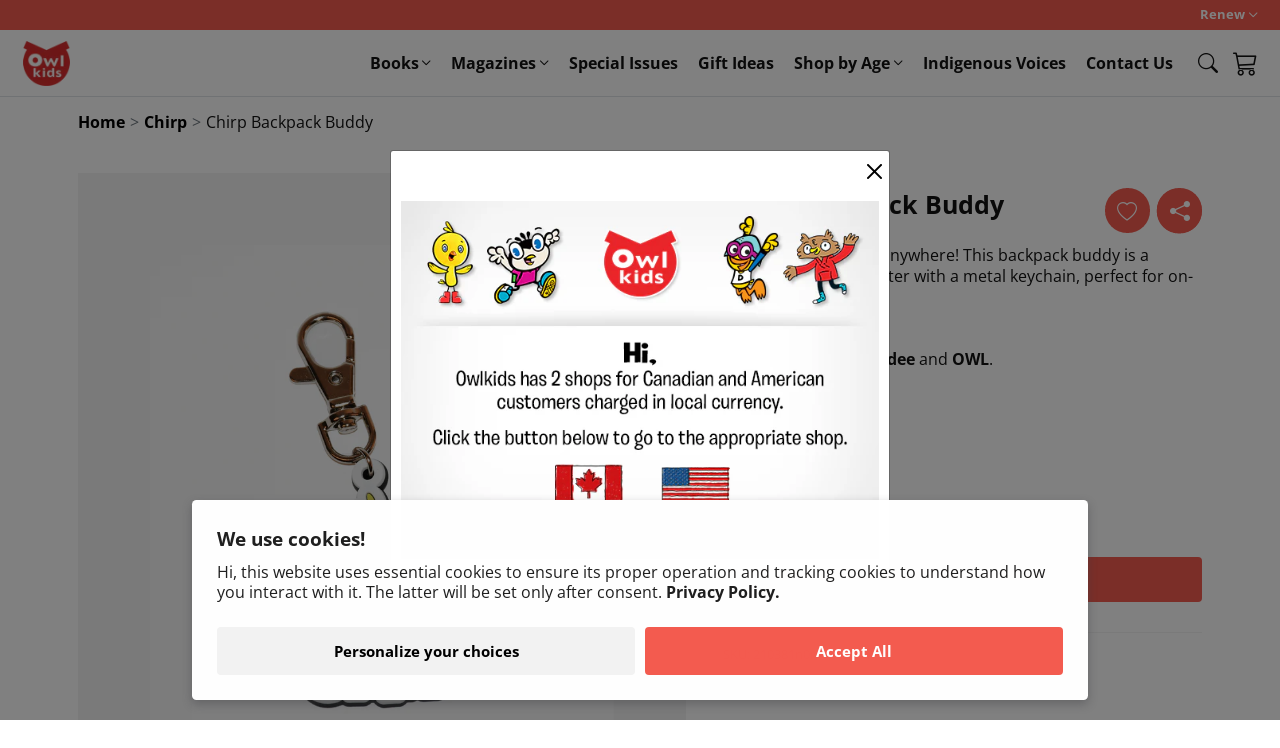

--- FILE ---
content_type: text/html; charset=utf-8
request_url: https://shop.owlkids.com/collections/chirp/products/chirp-backpack-buddy
body_size: 35176
content:
<!doctype html>
<html class="no-js" lang="en">
  <head>
    <meta charset="utf-8">
    <meta http-equiv="X-UA-Compatible" content="IE=edge">
    <meta name="viewport" content="width=device-width,initial-scale=1">
    <meta name="theme-color" content="">
    <link rel="canonical" href="https://shop.owlkids.com/products/chirp-backpack-buddy">
    <link rel="preconnect" href="https://cdn.shopify.com" crossorigin>
    <link rel="stylesheet" href="https://cdn.jsdelivr.net/npm/bootstrap-icons@1.8.1/font/bootstrap-icons.css">
    <link href="https://cdn.jsdelivr.net/npm/bootstrap@5.1.3/dist/css/bootstrap.min.css" rel="stylesheet" integrity="sha384-1BmE4kWBq78iYhFldvKuhfTAU6auU8tT94WrHftjDbrCEXSU1oBoqyl2QvZ6jIW3" crossorigin="anonymous"><link rel="preconnect" href="https://fonts.shopifycdn.com" crossorigin><title>
      Chirp Backpack Buddy
 &ndash; Owlkids</title>

    
      <meta name="description" content="Carry Chirp with you anywhere! This backpack buddy is a flexible rubber character with a metal keychain, perfect for on-the-go adventures.   Also available, Chickadee and OWL.">
    

    

<meta property="og:site_name" content="Owlkids">
<meta property="og:url" content="https://shop.owlkids.com/products/chirp-backpack-buddy">
<meta property="og:title" content="Chirp Backpack Buddy">
<meta property="og:type" content="product">
<meta property="og:description" content="Carry Chirp with you anywhere! This backpack buddy is a flexible rubber character with a metal keychain, perfect for on-the-go adventures.   Also available, Chickadee and OWL."><meta property="og:image" content="http://shop.owlkids.com/cdn/shop/products/Keychain_CHIRP.jpg?v=1569515347">
  <meta property="og:image:secure_url" content="https://shop.owlkids.com/cdn/shop/products/Keychain_CHIRP.jpg?v=1569515347">
  <meta property="og:image:width" content="2793">
  <meta property="og:image:height" content="3130"><meta property="og:price:amount" content="4.95">
  <meta property="og:price:currency" content="CAD"><meta name="twitter:site" content="@owlkids"><meta name="twitter:card" content="summary_large_image">
<meta name="twitter:title" content="Chirp Backpack Buddy">
<meta name="twitter:description" content="Carry Chirp with you anywhere! This backpack buddy is a flexible rubber character with a metal keychain, perfect for on-the-go adventures.   Also available, Chickadee and OWL.">


    <script src="//shop.owlkids.com/cdn/shop/t/15/assets/global.js?v=102435685614018467361709826856" defer="defer"></script>
    
    <script>window.performance && window.performance.mark && window.performance.mark('shopify.content_for_header.start');</script><meta name="google-site-verification" content="UKFtZhJYPK9xwBsEGF15Pb7kXkAl3QkYJpZvCHnhC3Q">
<meta id="shopify-digital-wallet" name="shopify-digital-wallet" content="/7902963/digital_wallets/dialog">
<meta name="shopify-checkout-api-token" content="4521c488e3c39fa7770cda3e5dfc234a">
<link rel="alternate" type="application/json+oembed" href="https://shop.owlkids.com/products/chirp-backpack-buddy.oembed">
<script async="async" src="/checkouts/internal/preloads.js?locale=en-CA"></script>
<link rel="preconnect" href="https://shop.app" crossorigin="anonymous">
<script async="async" src="https://shop.app/checkouts/internal/preloads.js?locale=en-CA&shop_id=7902963" crossorigin="anonymous"></script>
<script id="apple-pay-shop-capabilities" type="application/json">{"shopId":7902963,"countryCode":"CA","currencyCode":"CAD","merchantCapabilities":["supports3DS"],"merchantId":"gid:\/\/shopify\/Shop\/7902963","merchantName":"Owlkids","requiredBillingContactFields":["postalAddress","email","phone"],"requiredShippingContactFields":["postalAddress","email","phone"],"shippingType":"shipping","supportedNetworks":["visa","masterCard","amex","discover","interac","jcb"],"total":{"type":"pending","label":"Owlkids","amount":"1.00"},"shopifyPaymentsEnabled":true,"supportsSubscriptions":true}</script>
<script id="shopify-features" type="application/json">{"accessToken":"4521c488e3c39fa7770cda3e5dfc234a","betas":["rich-media-storefront-analytics"],"domain":"shop.owlkids.com","predictiveSearch":true,"shopId":7902963,"locale":"en"}</script>
<script>var Shopify = Shopify || {};
Shopify.shop = "owlkids.myshopify.com";
Shopify.locale = "en";
Shopify.currency = {"active":"CAD","rate":"1.0"};
Shopify.country = "CA";
Shopify.theme = {"name":"shopify-main-theme\/owlkids-prod","id":137926508762,"schema_name":"Bayard Shopify Main Theme","schema_version":"1.0.0","theme_store_id":null,"role":"main"};
Shopify.theme.handle = "null";
Shopify.theme.style = {"id":null,"handle":null};
Shopify.cdnHost = "shop.owlkids.com/cdn";
Shopify.routes = Shopify.routes || {};
Shopify.routes.root = "/";</script>
<script type="module">!function(o){(o.Shopify=o.Shopify||{}).modules=!0}(window);</script>
<script>!function(o){function n(){var o=[];function n(){o.push(Array.prototype.slice.apply(arguments))}return n.q=o,n}var t=o.Shopify=o.Shopify||{};t.loadFeatures=n(),t.autoloadFeatures=n()}(window);</script>
<script>
  window.ShopifyPay = window.ShopifyPay || {};
  window.ShopifyPay.apiHost = "shop.app\/pay";
  window.ShopifyPay.redirectState = null;
</script>
<script id="shop-js-analytics" type="application/json">{"pageType":"product"}</script>
<script defer="defer" async type="module" src="//shop.owlkids.com/cdn/shopifycloud/shop-js/modules/v2/client.init-shop-cart-sync_BT-GjEfc.en.esm.js"></script>
<script defer="defer" async type="module" src="//shop.owlkids.com/cdn/shopifycloud/shop-js/modules/v2/chunk.common_D58fp_Oc.esm.js"></script>
<script defer="defer" async type="module" src="//shop.owlkids.com/cdn/shopifycloud/shop-js/modules/v2/chunk.modal_xMitdFEc.esm.js"></script>
<script type="module">
  await import("//shop.owlkids.com/cdn/shopifycloud/shop-js/modules/v2/client.init-shop-cart-sync_BT-GjEfc.en.esm.js");
await import("//shop.owlkids.com/cdn/shopifycloud/shop-js/modules/v2/chunk.common_D58fp_Oc.esm.js");
await import("//shop.owlkids.com/cdn/shopifycloud/shop-js/modules/v2/chunk.modal_xMitdFEc.esm.js");

  window.Shopify.SignInWithShop?.initShopCartSync?.({"fedCMEnabled":true,"windoidEnabled":true});

</script>
<script>
  window.Shopify = window.Shopify || {};
  if (!window.Shopify.featureAssets) window.Shopify.featureAssets = {};
  window.Shopify.featureAssets['shop-js'] = {"shop-cart-sync":["modules/v2/client.shop-cart-sync_DZOKe7Ll.en.esm.js","modules/v2/chunk.common_D58fp_Oc.esm.js","modules/v2/chunk.modal_xMitdFEc.esm.js"],"init-fed-cm":["modules/v2/client.init-fed-cm_B6oLuCjv.en.esm.js","modules/v2/chunk.common_D58fp_Oc.esm.js","modules/v2/chunk.modal_xMitdFEc.esm.js"],"shop-cash-offers":["modules/v2/client.shop-cash-offers_D2sdYoxE.en.esm.js","modules/v2/chunk.common_D58fp_Oc.esm.js","modules/v2/chunk.modal_xMitdFEc.esm.js"],"shop-login-button":["modules/v2/client.shop-login-button_QeVjl5Y3.en.esm.js","modules/v2/chunk.common_D58fp_Oc.esm.js","modules/v2/chunk.modal_xMitdFEc.esm.js"],"pay-button":["modules/v2/client.pay-button_DXTOsIq6.en.esm.js","modules/v2/chunk.common_D58fp_Oc.esm.js","modules/v2/chunk.modal_xMitdFEc.esm.js"],"shop-button":["modules/v2/client.shop-button_DQZHx9pm.en.esm.js","modules/v2/chunk.common_D58fp_Oc.esm.js","modules/v2/chunk.modal_xMitdFEc.esm.js"],"avatar":["modules/v2/client.avatar_BTnouDA3.en.esm.js"],"init-windoid":["modules/v2/client.init-windoid_CR1B-cfM.en.esm.js","modules/v2/chunk.common_D58fp_Oc.esm.js","modules/v2/chunk.modal_xMitdFEc.esm.js"],"init-shop-for-new-customer-accounts":["modules/v2/client.init-shop-for-new-customer-accounts_C_vY_xzh.en.esm.js","modules/v2/client.shop-login-button_QeVjl5Y3.en.esm.js","modules/v2/chunk.common_D58fp_Oc.esm.js","modules/v2/chunk.modal_xMitdFEc.esm.js"],"init-shop-email-lookup-coordinator":["modules/v2/client.init-shop-email-lookup-coordinator_BI7n9ZSv.en.esm.js","modules/v2/chunk.common_D58fp_Oc.esm.js","modules/v2/chunk.modal_xMitdFEc.esm.js"],"init-shop-cart-sync":["modules/v2/client.init-shop-cart-sync_BT-GjEfc.en.esm.js","modules/v2/chunk.common_D58fp_Oc.esm.js","modules/v2/chunk.modal_xMitdFEc.esm.js"],"shop-toast-manager":["modules/v2/client.shop-toast-manager_DiYdP3xc.en.esm.js","modules/v2/chunk.common_D58fp_Oc.esm.js","modules/v2/chunk.modal_xMitdFEc.esm.js"],"init-customer-accounts":["modules/v2/client.init-customer-accounts_D9ZNqS-Q.en.esm.js","modules/v2/client.shop-login-button_QeVjl5Y3.en.esm.js","modules/v2/chunk.common_D58fp_Oc.esm.js","modules/v2/chunk.modal_xMitdFEc.esm.js"],"init-customer-accounts-sign-up":["modules/v2/client.init-customer-accounts-sign-up_iGw4briv.en.esm.js","modules/v2/client.shop-login-button_QeVjl5Y3.en.esm.js","modules/v2/chunk.common_D58fp_Oc.esm.js","modules/v2/chunk.modal_xMitdFEc.esm.js"],"shop-follow-button":["modules/v2/client.shop-follow-button_CqMgW2wH.en.esm.js","modules/v2/chunk.common_D58fp_Oc.esm.js","modules/v2/chunk.modal_xMitdFEc.esm.js"],"checkout-modal":["modules/v2/client.checkout-modal_xHeaAweL.en.esm.js","modules/v2/chunk.common_D58fp_Oc.esm.js","modules/v2/chunk.modal_xMitdFEc.esm.js"],"shop-login":["modules/v2/client.shop-login_D91U-Q7h.en.esm.js","modules/v2/chunk.common_D58fp_Oc.esm.js","modules/v2/chunk.modal_xMitdFEc.esm.js"],"lead-capture":["modules/v2/client.lead-capture_BJmE1dJe.en.esm.js","modules/v2/chunk.common_D58fp_Oc.esm.js","modules/v2/chunk.modal_xMitdFEc.esm.js"],"payment-terms":["modules/v2/client.payment-terms_Ci9AEqFq.en.esm.js","modules/v2/chunk.common_D58fp_Oc.esm.js","modules/v2/chunk.modal_xMitdFEc.esm.js"]};
</script>
<script id="__st">var __st={"a":7902963,"offset":-18000,"reqid":"da315a0e-f40d-4856-bc22-5ecb5b218db8-1769446887","pageurl":"shop.owlkids.com\/collections\/chirp\/products\/chirp-backpack-buddy","u":"03f0c8d7b42a","p":"product","rtyp":"product","rid":4112917037105};</script>
<script>window.ShopifyPaypalV4VisibilityTracking = true;</script>
<script id="captcha-bootstrap">!function(){'use strict';const t='contact',e='account',n='new_comment',o=[[t,t],['blogs',n],['comments',n],[t,'customer']],c=[[e,'customer_login'],[e,'guest_login'],[e,'recover_customer_password'],[e,'create_customer']],r=t=>t.map((([t,e])=>`form[action*='/${t}']:not([data-nocaptcha='true']) input[name='form_type'][value='${e}']`)).join(','),a=t=>()=>t?[...document.querySelectorAll(t)].map((t=>t.form)):[];function s(){const t=[...o],e=r(t);return a(e)}const i='password',u='form_key',d=['recaptcha-v3-token','g-recaptcha-response','h-captcha-response',i],f=()=>{try{return window.sessionStorage}catch{return}},m='__shopify_v',_=t=>t.elements[u];function p(t,e,n=!1){try{const o=window.sessionStorage,c=JSON.parse(o.getItem(e)),{data:r}=function(t){const{data:e,action:n}=t;return t[m]||n?{data:e,action:n}:{data:t,action:n}}(c);for(const[e,n]of Object.entries(r))t.elements[e]&&(t.elements[e].value=n);n&&o.removeItem(e)}catch(o){console.error('form repopulation failed',{error:o})}}const l='form_type',E='cptcha';function T(t){t.dataset[E]=!0}const w=window,h=w.document,L='Shopify',v='ce_forms',y='captcha';let A=!1;((t,e)=>{const n=(g='f06e6c50-85a8-45c8-87d0-21a2b65856fe',I='https://cdn.shopify.com/shopifycloud/storefront-forms-hcaptcha/ce_storefront_forms_captcha_hcaptcha.v1.5.2.iife.js',D={infoText:'Protected by hCaptcha',privacyText:'Privacy',termsText:'Terms'},(t,e,n)=>{const o=w[L][v],c=o.bindForm;if(c)return c(t,g,e,D).then(n);var r;o.q.push([[t,g,e,D],n]),r=I,A||(h.body.append(Object.assign(h.createElement('script'),{id:'captcha-provider',async:!0,src:r})),A=!0)});var g,I,D;w[L]=w[L]||{},w[L][v]=w[L][v]||{},w[L][v].q=[],w[L][y]=w[L][y]||{},w[L][y].protect=function(t,e){n(t,void 0,e),T(t)},Object.freeze(w[L][y]),function(t,e,n,w,h,L){const[v,y,A,g]=function(t,e,n){const i=e?o:[],u=t?c:[],d=[...i,...u],f=r(d),m=r(i),_=r(d.filter((([t,e])=>n.includes(e))));return[a(f),a(m),a(_),s()]}(w,h,L),I=t=>{const e=t.target;return e instanceof HTMLFormElement?e:e&&e.form},D=t=>v().includes(t);t.addEventListener('submit',(t=>{const e=I(t);if(!e)return;const n=D(e)&&!e.dataset.hcaptchaBound&&!e.dataset.recaptchaBound,o=_(e),c=g().includes(e)&&(!o||!o.value);(n||c)&&t.preventDefault(),c&&!n&&(function(t){try{if(!f())return;!function(t){const e=f();if(!e)return;const n=_(t);if(!n)return;const o=n.value;o&&e.removeItem(o)}(t);const e=Array.from(Array(32),(()=>Math.random().toString(36)[2])).join('');!function(t,e){_(t)||t.append(Object.assign(document.createElement('input'),{type:'hidden',name:u})),t.elements[u].value=e}(t,e),function(t,e){const n=f();if(!n)return;const o=[...t.querySelectorAll(`input[type='${i}']`)].map((({name:t})=>t)),c=[...d,...o],r={};for(const[a,s]of new FormData(t).entries())c.includes(a)||(r[a]=s);n.setItem(e,JSON.stringify({[m]:1,action:t.action,data:r}))}(t,e)}catch(e){console.error('failed to persist form',e)}}(e),e.submit())}));const S=(t,e)=>{t&&!t.dataset[E]&&(n(t,e.some((e=>e===t))),T(t))};for(const o of['focusin','change'])t.addEventListener(o,(t=>{const e=I(t);D(e)&&S(e,y())}));const B=e.get('form_key'),M=e.get(l),P=B&&M;t.addEventListener('DOMContentLoaded',(()=>{const t=y();if(P)for(const e of t)e.elements[l].value===M&&p(e,B);[...new Set([...A(),...v().filter((t=>'true'===t.dataset.shopifyCaptcha))])].forEach((e=>S(e,t)))}))}(h,new URLSearchParams(w.location.search),n,t,e,['guest_login'])})(!0,!0)}();</script>
<script integrity="sha256-4kQ18oKyAcykRKYeNunJcIwy7WH5gtpwJnB7kiuLZ1E=" data-source-attribution="shopify.loadfeatures" defer="defer" src="//shop.owlkids.com/cdn/shopifycloud/storefront/assets/storefront/load_feature-a0a9edcb.js" crossorigin="anonymous"></script>
<script crossorigin="anonymous" defer="defer" src="//shop.owlkids.com/cdn/shopifycloud/storefront/assets/shopify_pay/storefront-65b4c6d7.js?v=20250812"></script>
<script data-source-attribution="shopify.dynamic_checkout.dynamic.init">var Shopify=Shopify||{};Shopify.PaymentButton=Shopify.PaymentButton||{isStorefrontPortableWallets:!0,init:function(){window.Shopify.PaymentButton.init=function(){};var t=document.createElement("script");t.src="https://shop.owlkids.com/cdn/shopifycloud/portable-wallets/latest/portable-wallets.en.js",t.type="module",document.head.appendChild(t)}};
</script>
<script data-source-attribution="shopify.dynamic_checkout.buyer_consent">
  function portableWalletsHideBuyerConsent(e){var t=document.getElementById("shopify-buyer-consent"),n=document.getElementById("shopify-subscription-policy-button");t&&n&&(t.classList.add("hidden"),t.setAttribute("aria-hidden","true"),n.removeEventListener("click",e))}function portableWalletsShowBuyerConsent(e){var t=document.getElementById("shopify-buyer-consent"),n=document.getElementById("shopify-subscription-policy-button");t&&n&&(t.classList.remove("hidden"),t.removeAttribute("aria-hidden"),n.addEventListener("click",e))}window.Shopify?.PaymentButton&&(window.Shopify.PaymentButton.hideBuyerConsent=portableWalletsHideBuyerConsent,window.Shopify.PaymentButton.showBuyerConsent=portableWalletsShowBuyerConsent);
</script>
<script data-source-attribution="shopify.dynamic_checkout.cart.bootstrap">document.addEventListener("DOMContentLoaded",(function(){function t(){return document.querySelector("shopify-accelerated-checkout-cart, shopify-accelerated-checkout")}if(t())Shopify.PaymentButton.init();else{new MutationObserver((function(e,n){t()&&(Shopify.PaymentButton.init(),n.disconnect())})).observe(document.body,{childList:!0,subtree:!0})}}));
</script>
<script id='scb4127' type='text/javascript' async='' src='https://shop.owlkids.com/cdn/shopifycloud/privacy-banner/storefront-banner.js'></script><link id="shopify-accelerated-checkout-styles" rel="stylesheet" media="screen" href="https://shop.owlkids.com/cdn/shopifycloud/portable-wallets/latest/accelerated-checkout-backwards-compat.css" crossorigin="anonymous">
<style id="shopify-accelerated-checkout-cart">
        #shopify-buyer-consent {
  margin-top: 1em;
  display: inline-block;
  width: 100%;
}

#shopify-buyer-consent.hidden {
  display: none;
}

#shopify-subscription-policy-button {
  background: none;
  border: none;
  padding: 0;
  text-decoration: underline;
  font-size: inherit;
  cursor: pointer;
}

#shopify-subscription-policy-button::before {
  box-shadow: none;
}

      </style>
<script id="sections-script" data-sections="product-recommendations,header" defer="defer" src="//shop.owlkids.com/cdn/shop/t/15/compiled_assets/scripts.js?v=1400"></script>
<script>window.performance && window.performance.mark && window.performance.mark('shopify.content_for_header.end');</script>

<script id="bold-platform-data" type="application/json">
{
  "shop": {
    "domain": "shop.owlkids.com",
    "permanent_domain": "owlkids.myshopify.com",
    "url": "https://shop.owlkids.com",
    "secure_url": "https://shop.owlkids.com",
    "money_format": "\u003cspan class=money\u003e${{amount}} CAD\u003c\/span\u003e",
    "currency": "CAD"
  },
  "customer": {
    "id": null,
    "tags": null
  },
  "cart": {"note":null,"attributes":{},"original_total_price":0,"total_price":0,"total_discount":0,"total_weight":0.0,"item_count":0,"items":[],"requires_shipping":false,"currency":"CAD","items_subtotal_price":0,"cart_level_discount_applications":[],"checkout_charge_amount":0},
  "line_item_products": [],
  "template": "product",
  "product": {"id":4112917037105,"title":"Chirp Backpack Buddy","handle":"chirp-backpack-buddy","description":"\u003cp\u003eCarry Chirp with you anywhere! This backpack buddy is a flexible rubber character with a metal keychain, perfect for on-the-go adventures.\u003c\/p\u003e\n\u003cp\u003e \u003c\/p\u003e\n\u003cp\u003eAlso available, \u003ca href=\"https:\/\/shop.owlkids.com\/products\/chickadee-backpack-buddy?variant=30148585193521\" target=\"_blank\" title=\"Chickadee\" rel=\"noopener noreferrer\"\u003eChickadee\u003c\/a\u003e and \u003ca href=\"https:\/\/shop.owlkids.com\/products\/owl-backpack-buddy?variant=30148654759985\" target=\"_blank\" title=\"OWL\" rel=\"noopener noreferrer\"\u003eOWL\u003c\/a\u003e.\u003c\/p\u003e","published_at":"2019-10-18T13:53:47-04:00","created_at":"2019-09-19T08:39:07-04:00","vendor":"Books","type":"","tags":["Chirp"],"price":495,"price_min":495,"price_max":495,"available":true,"price_varies":false,"compare_at_price":null,"compare_at_price_min":0,"compare_at_price_max":0,"compare_at_price_varies":false,"variants":[{"id":30148437606449,"title":"Default Title","option1":"Default Title","option2":null,"option3":null,"sku":"210381n0nn1nWWW","requires_shipping":true,"taxable":true,"featured_image":null,"available":true,"name":"Chirp Backpack Buddy","public_title":null,"options":["Default Title"],"price":495,"weight":10,"compare_at_price":null,"inventory_quantity":150,"inventory_management":"shopify","inventory_policy":"deny","barcode":"","requires_selling_plan":false,"selling_plan_allocations":[],"quantity_rule":{"min":1,"max":null,"increment":1}}],"images":["\/\/shop.owlkids.com\/cdn\/shop\/products\/Keychain_CHIRP.jpg?v=1569515347","\/\/shop.owlkids.com\/cdn\/shop\/products\/Keychain_GroupShot.jpg?v=1569515358"],"featured_image":"\/\/shop.owlkids.com\/cdn\/shop\/products\/Keychain_CHIRP.jpg?v=1569515347","options":["Title"],"media":[{"alt":null,"id":2347999133831,"position":1,"preview_image":{"aspect_ratio":0.892,"height":3130,"width":2793,"src":"\/\/shop.owlkids.com\/cdn\/shop\/products\/Keychain_CHIRP.jpg?v=1569515347"},"aspect_ratio":0.892,"height":3130,"media_type":"image","src":"\/\/shop.owlkids.com\/cdn\/shop\/products\/Keychain_CHIRP.jpg?v=1569515347","width":2793},{"alt":null,"id":2347999363207,"position":2,"preview_image":{"aspect_ratio":0.892,"height":3712,"width":3312,"src":"\/\/shop.owlkids.com\/cdn\/shop\/products\/Keychain_GroupShot.jpg?v=1569515358"},"aspect_ratio":0.892,"height":3712,"media_type":"image","src":"\/\/shop.owlkids.com\/cdn\/shop\/products\/Keychain_GroupShot.jpg?v=1569515358","width":3312}],"requires_selling_plan":false,"selling_plan_groups":[],"content":"\u003cp\u003eCarry Chirp with you anywhere! This backpack buddy is a flexible rubber character with a metal keychain, perfect for on-the-go adventures.\u003c\/p\u003e\n\u003cp\u003e \u003c\/p\u003e\n\u003cp\u003eAlso available, \u003ca href=\"https:\/\/shop.owlkids.com\/products\/chickadee-backpack-buddy?variant=30148585193521\" target=\"_blank\" title=\"Chickadee\" rel=\"noopener noreferrer\"\u003eChickadee\u003c\/a\u003e and \u003ca href=\"https:\/\/shop.owlkids.com\/products\/owl-backpack-buddy?variant=30148654759985\" target=\"_blank\" title=\"OWL\" rel=\"noopener noreferrer\"\u003eOWL\u003c\/a\u003e.\u003c\/p\u003e"},
  "collection": [{"id":3740620225,"title":"Chirp Watch","handle":"chirp-watch-1","description":"Wear your Chirp watch everywhere you go!  This unique \"one-size fits all\" watch is durable, lightweight, water-resistant, and the silicone band is perfect for kids with metal allergies.","published_at":"2019-11-01T08:41:22-04:00","created_at":"2015-12-22T13:00:42-05:00","vendor":"Books","type":"","tags":["Chirp"],"price":799,"price_min":799,"price_max":799,"available":true,"price_varies":false,"compare_at_price":799,"compare_at_price_min":799,"compare_at_price_max":799,"compare_at_price_varies":false,"variants":[{"id":10878015617,"title":"Default Title","option1":"Default Title","option2":null,"option3":null,"sku":"197576n0nn1nWWW","requires_shipping":true,"taxable":true,"featured_image":null,"available":true,"name":"Chirp Watch","public_title":null,"options":["Default Title"],"price":799,"weight":30,"compare_at_price":799,"inventory_quantity":3,"inventory_management":"shopify","inventory_policy":"deny","barcode":"","requires_selling_plan":false,"selling_plan_allocations":[],"quantity_rule":{"min":1,"max":null,"increment":1}}],"images":["\/\/shop.owlkids.com\/cdn\/shop\/products\/Chirp_Watch_Face-resize.jpg?v=1511467647","\/\/shop.owlkids.com\/cdn\/shop\/products\/Chirp_Watch_Flat-resize.jpg?v=1450807247"],"featured_image":"\/\/shop.owlkids.com\/cdn\/shop\/products\/Chirp_Watch_Face-resize.jpg?v=1511467647","options":["Title"],"media":[{"alt":"Chirp Watch - Owlkids - Reading for kids and literacy resources for parents made fun. Books helping kids to learn. - 1","id":91459387441,"position":1,"preview_image":{"aspect_ratio":0.821,"height":549,"width":451,"src":"\/\/shop.owlkids.com\/cdn\/shop\/products\/Chirp_Watch_Face-resize.jpg?v=1511467647"},"aspect_ratio":0.821,"height":549,"media_type":"image","src":"\/\/shop.owlkids.com\/cdn\/shop\/products\/Chirp_Watch_Face-resize.jpg?v=1511467647","width":451},{"alt":"Chirp Watch - Owlkids - Reading for kids and literacy resources for parents made fun. Books helping kids to learn. - 2","id":91459420209,"position":2,"preview_image":{"aspect_ratio":0.667,"height":600,"width":400,"src":"\/\/shop.owlkids.com\/cdn\/shop\/products\/Chirp_Watch_Flat-resize.jpg?v=1450807247"},"aspect_ratio":0.667,"height":600,"media_type":"image","src":"\/\/shop.owlkids.com\/cdn\/shop\/products\/Chirp_Watch_Flat-resize.jpg?v=1450807247","width":400}],"requires_selling_plan":false,"selling_plan_groups":[],"content":"Wear your Chirp watch everywhere you go!  This unique \"one-size fits all\" watch is durable, lightweight, water-resistant, and the silicone band is perfect for kids with metal allergies."},{"id":9695767489,"title":"Chirp T-Shirt","handle":"chirp-t-shirt","description":"\u003cp\u003eCelebrate your love for Chirp with our new graphic tee! Chirp readers can now wear their favourite character everywhere they go.\u003c\/p\u003e\n\u003cul\u003e\n\u003cli\u003e100% preshrunk cotton\u003c\/li\u003e\n\u003c\/ul\u003e","published_at":"2017-06-20T16:20:50-04:00","created_at":"2017-06-13T10:42:25-04:00","vendor":"Books","type":"","tags":["Chirp","exempté","gift idea"],"price":1500,"price_min":1500,"price_max":1500,"available":true,"price_varies":false,"compare_at_price":1500,"compare_at_price_min":1500,"compare_at_price_max":1500,"compare_at_price_varies":false,"variants":[{"id":35681263809,"title":"Youth XS","option1":"Youth XS","option2":null,"option3":null,"sku":"170278n0nn1nWWW-1","requires_shipping":true,"taxable":true,"featured_image":null,"available":true,"name":"Chirp T-Shirt - Youth XS","public_title":"Youth XS","options":["Youth XS"],"price":1500,"weight":110,"compare_at_price":1500,"inventory_quantity":0,"inventory_management":"shopify","inventory_policy":"continue","barcode":"","requires_selling_plan":false,"selling_plan_allocations":[],"quantity_rule":{"min":1,"max":null,"increment":1}},{"id":35681286721,"title":"Youth S","option1":"Youth S","option2":null,"option3":null,"sku":"170279n0nn1nWWW-2","requires_shipping":true,"taxable":true,"featured_image":null,"available":true,"name":"Chirp T-Shirt - Youth S","public_title":"Youth S","options":["Youth S"],"price":1500,"weight":110,"compare_at_price":1500,"inventory_quantity":124,"inventory_management":"shopify","inventory_policy":"continue","barcode":"","requires_selling_plan":false,"selling_plan_allocations":[],"quantity_rule":{"min":1,"max":null,"increment":1}}],"images":["\/\/shop.owlkids.com\/cdn\/shop\/products\/Shirt_Chirp.jpg?v=1497990043"],"featured_image":"\/\/shop.owlkids.com\/cdn\/shop\/products\/Shirt_Chirp.jpg?v=1497990043","options":["Size"],"media":[{"alt":null,"id":322622914609,"position":1,"preview_image":{"aspect_ratio":0.9,"height":722,"width":650,"src":"\/\/shop.owlkids.com\/cdn\/shop\/products\/Shirt_Chirp.jpg?v=1497990043"},"aspect_ratio":0.9,"height":722,"media_type":"image","src":"\/\/shop.owlkids.com\/cdn\/shop\/products\/Shirt_Chirp.jpg?v=1497990043","width":650}],"requires_selling_plan":false,"selling_plan_groups":[],"content":"\u003cp\u003eCelebrate your love for Chirp with our new graphic tee! Chirp readers can now wear their favourite character everywhere they go.\u003c\/p\u003e\n\u003cul\u003e\n\u003cli\u003e100% preshrunk cotton\u003c\/li\u003e\n\u003c\/ul\u003e"},{"id":10268636481,"title":"Chirp Toque","handle":"chirp-toque","description":"\u003cp\u003eKeep warm this winter in a Chirp toque!  This unique \"one-size fits all\" hat is double-layered for warmth and comfort.\u003c\/p\u003e\n\u003cp\u003eAlso available, \u003ca title=\"chickaDEE Toque\" href=\"https:\/\/shop.owlkids.com\/products\/chickadee-toque?variant=38389496961\"\u003echickaDEE\u003c\/a\u003e and \u003ca title=\"OWL Toque\" href=\"https:\/\/shop.owlkids.com\/products\/owl-toque?variant=38389536193\"\u003eOWL\u003c\/a\u003e.\u003c\/p\u003e","published_at":"2017-11-23T15:21:45-05:00","created_at":"2017-10-06T13:21:23-04:00","vendor":"Books","type":"","tags":["Chirp","exempté"],"price":799,"price_min":799,"price_max":799,"available":true,"price_varies":false,"compare_at_price":799,"compare_at_price_min":799,"compare_at_price_max":799,"compare_at_price_varies":false,"variants":[{"id":38389396609,"title":"Default Title","option1":"Default Title","option2":null,"option3":null,"sku":"203899n0nn1nWWW","requires_shipping":true,"taxable":true,"featured_image":null,"available":true,"name":"Chirp Toque","public_title":null,"options":["Default Title"],"price":799,"weight":50,"compare_at_price":799,"inventory_quantity":12,"inventory_management":"shopify","inventory_policy":"deny","barcode":"","requires_selling_plan":false,"selling_plan_allocations":[],"quantity_rule":{"min":1,"max":null,"increment":1}}],"images":["\/\/shop.owlkids.com\/cdn\/shop\/products\/chirp-hat.jpg?v=1507310660","\/\/shop.owlkids.com\/cdn\/shop\/products\/magazine-hats-2.jpg?v=1507310722"],"featured_image":"\/\/shop.owlkids.com\/cdn\/shop\/products\/chirp-hat.jpg?v=1507310660","options":["Title"],"media":[{"alt":null,"id":416952287281,"position":1,"preview_image":{"aspect_ratio":1.333,"height":1296,"width":1728,"src":"\/\/shop.owlkids.com\/cdn\/shop\/products\/chirp-hat.jpg?v=1507310660"},"aspect_ratio":1.333,"height":1296,"media_type":"image","src":"\/\/shop.owlkids.com\/cdn\/shop\/products\/chirp-hat.jpg?v=1507310660","width":1728},{"alt":null,"id":416952320049,"position":2,"preview_image":{"aspect_ratio":1.333,"height":1296,"width":1728,"src":"\/\/shop.owlkids.com\/cdn\/shop\/products\/magazine-hats-2.jpg?v=1507310722"},"aspect_ratio":1.333,"height":1296,"media_type":"image","src":"\/\/shop.owlkids.com\/cdn\/shop\/products\/magazine-hats-2.jpg?v=1507310722","width":1728}],"requires_selling_plan":false,"selling_plan_groups":[],"content":"\u003cp\u003eKeep warm this winter in a Chirp toque!  This unique \"one-size fits all\" hat is double-layered for warmth and comfort.\u003c\/p\u003e\n\u003cp\u003eAlso available, \u003ca title=\"chickaDEE Toque\" href=\"https:\/\/shop.owlkids.com\/products\/chickadee-toque?variant=38389496961\"\u003echickaDEE\u003c\/a\u003e and \u003ca title=\"OWL Toque\" href=\"https:\/\/shop.owlkids.com\/products\/owl-toque?variant=38389536193\"\u003eOWL\u003c\/a\u003e.\u003c\/p\u003e"},{"id":4112917037105,"title":"Chirp Backpack Buddy","handle":"chirp-backpack-buddy","description":"\u003cp\u003eCarry Chirp with you anywhere! This backpack buddy is a flexible rubber character with a metal keychain, perfect for on-the-go adventures.\u003c\/p\u003e\n\u003cp\u003e \u003c\/p\u003e\n\u003cp\u003eAlso available, \u003ca href=\"https:\/\/shop.owlkids.com\/products\/chickadee-backpack-buddy?variant=30148585193521\" target=\"_blank\" title=\"Chickadee\" rel=\"noopener noreferrer\"\u003eChickadee\u003c\/a\u003e and \u003ca href=\"https:\/\/shop.owlkids.com\/products\/owl-backpack-buddy?variant=30148654759985\" target=\"_blank\" title=\"OWL\" rel=\"noopener noreferrer\"\u003eOWL\u003c\/a\u003e.\u003c\/p\u003e","published_at":"2019-10-18T13:53:47-04:00","created_at":"2019-09-19T08:39:07-04:00","vendor":"Books","type":"","tags":["Chirp"],"price":495,"price_min":495,"price_max":495,"available":true,"price_varies":false,"compare_at_price":null,"compare_at_price_min":0,"compare_at_price_max":0,"compare_at_price_varies":false,"variants":[{"id":30148437606449,"title":"Default Title","option1":"Default Title","option2":null,"option3":null,"sku":"210381n0nn1nWWW","requires_shipping":true,"taxable":true,"featured_image":null,"available":true,"name":"Chirp Backpack Buddy","public_title":null,"options":["Default Title"],"price":495,"weight":10,"compare_at_price":null,"inventory_quantity":150,"inventory_management":"shopify","inventory_policy":"deny","barcode":"","requires_selling_plan":false,"selling_plan_allocations":[],"quantity_rule":{"min":1,"max":null,"increment":1}}],"images":["\/\/shop.owlkids.com\/cdn\/shop\/products\/Keychain_CHIRP.jpg?v=1569515347","\/\/shop.owlkids.com\/cdn\/shop\/products\/Keychain_GroupShot.jpg?v=1569515358"],"featured_image":"\/\/shop.owlkids.com\/cdn\/shop\/products\/Keychain_CHIRP.jpg?v=1569515347","options":["Title"],"media":[{"alt":null,"id":2347999133831,"position":1,"preview_image":{"aspect_ratio":0.892,"height":3130,"width":2793,"src":"\/\/shop.owlkids.com\/cdn\/shop\/products\/Keychain_CHIRP.jpg?v=1569515347"},"aspect_ratio":0.892,"height":3130,"media_type":"image","src":"\/\/shop.owlkids.com\/cdn\/shop\/products\/Keychain_CHIRP.jpg?v=1569515347","width":2793},{"alt":null,"id":2347999363207,"position":2,"preview_image":{"aspect_ratio":0.892,"height":3712,"width":3312,"src":"\/\/shop.owlkids.com\/cdn\/shop\/products\/Keychain_GroupShot.jpg?v=1569515358"},"aspect_ratio":0.892,"height":3712,"media_type":"image","src":"\/\/shop.owlkids.com\/cdn\/shop\/products\/Keychain_GroupShot.jpg?v=1569515358","width":3312}],"requires_selling_plan":false,"selling_plan_groups":[],"content":"\u003cp\u003eCarry Chirp with you anywhere! This backpack buddy is a flexible rubber character with a metal keychain, perfect for on-the-go adventures.\u003c\/p\u003e\n\u003cp\u003e \u003c\/p\u003e\n\u003cp\u003eAlso available, \u003ca href=\"https:\/\/shop.owlkids.com\/products\/chickadee-backpack-buddy?variant=30148585193521\" target=\"_blank\" title=\"Chickadee\" rel=\"noopener noreferrer\"\u003eChickadee\u003c\/a\u003e and \u003ca href=\"https:\/\/shop.owlkids.com\/products\/owl-backpack-buddy?variant=30148654759985\" target=\"_blank\" title=\"OWL\" rel=\"noopener noreferrer\"\u003eOWL\u003c\/a\u003e.\u003c\/p\u003e"},{"id":421847025,"title":"Chirp Magazine: ages 3-6","handle":"chirp-magazine","description":"\u003ch3\u003eThe See and Do, Laugh and Learn Magazine for Children Ages 3 to 6.\u003c\/h3\u003e\n\u003cp\u003eChirp’s innovative package of stories, puzzles, and activities is designed for 3- to 6-year-olds to enjoy on their own and with their parents, grandparents, and loved ones.\u003c\/p\u003e\n\u003cp\u003eMade for little hands and growing minds, the colourful pages, silly jokes, engaging stories, and early-learning activities in Chirp inspire young children to make their first attempts at reading, writing, and creating with age-appropriate content that gives youngsters confidence.\u003c\/p\u003e\n\u003cp\u003e \u003c\/p\u003e\n\u003ca href=\"https:\/\/owlkids.uberflip.com\/i\/1516650-chirp-september-2023\/0\" id=\"placeholder\" class=\"fancy lookInside\" target=\"_blank\"\u003e \u003c\/a\u003e","published_at":"2019-11-29T08:10:31-05:00","created_at":"2015-03-05T00:33:02-05:00","vendor":"Magazines","type":"Magazines","tags":["3-to-6-year-old","activities","CDS","chirp","jokes","Kids magazine","learning","Preschool to K","puzzles","reading","stories"],"price":3595,"price_min":3595,"price_max":6595,"available":true,"price_varies":true,"compare_at_price":3595,"compare_at_price_min":3595,"compare_at_price_max":6595,"compare_at_price_varies":true,"variants":[{"id":1107037813,"title":"1 year subscription - Canada \/\/ can","option1":"1 year subscription - Canada \/\/ can","option2":null,"option3":null,"sku":"CHPn0nn1nWSSCHX19n2nn3n10","requires_shipping":true,"taxable":true,"featured_image":null,"available":true,"name":"Chirp Magazine: ages 3-6 - 1 year subscription - Canada \/\/ can","public_title":"1 year subscription - Canada \/\/ can","options":["1 year subscription - Canada \/\/ can"],"price":3595,"weight":0,"compare_at_price":3595,"inventory_quantity":-6027,"inventory_management":null,"inventory_policy":"deny","barcode":"074470997597","requires_selling_plan":false,"selling_plan_allocations":[],"quantity_rule":{"min":1,"max":null,"increment":1}},{"id":29738721985,"title":"1 year subscription - USA \/\/ usa","option1":"1 year subscription - USA \/\/ usa","option2":null,"option3":null,"sku":"UCPn0nn1nWSSCHX19n2nn3n10","requires_shipping":true,"taxable":false,"featured_image":null,"available":true,"name":"Chirp Magazine: ages 3-6 - 1 year subscription - USA \/\/ usa","public_title":"1 year subscription - USA \/\/ usa","options":["1 year subscription - USA \/\/ usa"],"price":4595,"weight":0,"compare_at_price":4595,"inventory_quantity":-386,"inventory_management":null,"inventory_policy":"deny","barcode":"","requires_selling_plan":false,"selling_plan_allocations":[],"quantity_rule":{"min":1,"max":null,"increment":1}},{"id":29738727041,"title":"1 year subscription - International \/\/ int","option1":"1 year subscription - International \/\/ int","option2":null,"option3":null,"sku":"CHPn0nn1nWSSCHX19n2nn3n10","requires_shipping":true,"taxable":false,"featured_image":null,"available":true,"name":"Chirp Magazine: ages 3-6 - 1 year subscription - International \/\/ int","public_title":"1 year subscription - International \/\/ int","options":["1 year subscription - International \/\/ int"],"price":6595,"weight":0,"compare_at_price":6595,"inventory_quantity":-102,"inventory_management":null,"inventory_policy":"deny","barcode":"","requires_selling_plan":false,"selling_plan_allocations":[],"quantity_rule":{"min":1,"max":null,"increment":1}}],"images":["\/\/shop.owlkids.com\/cdn\/shop\/products\/shopify-chrip16_79a46fb1-6663-47b9-9a4a-1cb18afbf4c6.jpg?v=1525878107","\/\/shop.owlkids.com\/cdn\/shop\/products\/chirp_magazine_may_2018_cover_screenRGB_e64eb666-7957-4e89-bd27-f615b5f521c2.jpg?v=1573509153","\/\/shop.owlkids.com\/cdn\/shop\/products\/chirp_magazine_june_2019_screenRGB_77afeb60-c052-4732-9147-8faa2b834831.jpg?v=1573509231","\/\/shop.owlkids.com\/cdn\/shop\/products\/chirp_magazine_january_february_2016_cover_screenRGB_36c5e951-e004-445f-831f-886486b7dcd3.jpg?v=1573509231","\/\/shop.owlkids.com\/cdn\/shop\/products\/chirp_magazine_march_2016_cover_screenRGB.jpg?v=1573509231","\/\/shop.owlkids.com\/cdn\/shop\/products\/chirp_magazine_april_2018_cover_screenRGB_fcd59c8e-36c6-48f0-bf02-8eb2264c2177.jpg?v=1573509231"],"featured_image":"\/\/shop.owlkids.com\/cdn\/shop\/products\/shopify-chrip16_79a46fb1-6663-47b9-9a4a-1cb18afbf4c6.jpg?v=1525878107","options":["Title"],"media":[{"alt":"Chirp Magazine: ages 3-6 - Owlkids - Reading for kids and literacy resources for parents made fun. Magazines helping kids to learn. - 1","id":70340837425,"position":1,"preview_image":{"aspect_ratio":0.9,"height":722,"width":650,"src":"\/\/shop.owlkids.com\/cdn\/shop\/products\/shopify-chrip16_79a46fb1-6663-47b9-9a4a-1cb18afbf4c6.jpg?v=1525878107"},"aspect_ratio":0.9,"height":722,"media_type":"image","src":"\/\/shop.owlkids.com\/cdn\/shop\/products\/shopify-chrip16_79a46fb1-6663-47b9-9a4a-1cb18afbf4c6.jpg?v=1525878107","width":650},{"alt":null,"id":70340870193,"position":2,"preview_image":{"aspect_ratio":1.0,"height":594,"width":594,"src":"\/\/shop.owlkids.com\/cdn\/shop\/products\/chirp_magazine_may_2018_cover_screenRGB_e64eb666-7957-4e89-bd27-f615b5f521c2.jpg?v=1573509153"},"aspect_ratio":1.0,"height":594,"media_type":"image","src":"\/\/shop.owlkids.com\/cdn\/shop\/products\/chirp_magazine_may_2018_cover_screenRGB_e64eb666-7957-4e89-bd27-f615b5f521c2.jpg?v=1573509153","width":594},{"alt":null,"id":5713796595847,"position":3,"preview_image":{"aspect_ratio":1.0,"height":594,"width":594,"src":"\/\/shop.owlkids.com\/cdn\/shop\/products\/chirp_magazine_june_2019_screenRGB_77afeb60-c052-4732-9147-8faa2b834831.jpg?v=1573509231"},"aspect_ratio":1.0,"height":594,"media_type":"image","src":"\/\/shop.owlkids.com\/cdn\/shop\/products\/chirp_magazine_june_2019_screenRGB_77afeb60-c052-4732-9147-8faa2b834831.jpg?v=1573509231","width":594},{"alt":"Chirp Magazine: ages 3-6 - Owlkids - Reading for kids and literacy resources for parents made fun. Magazines helping kids to learn. - 5","id":70340968497,"position":4,"preview_image":{"aspect_ratio":1.0,"height":594,"width":594,"src":"\/\/shop.owlkids.com\/cdn\/shop\/products\/chirp_magazine_january_february_2016_cover_screenRGB_36c5e951-e004-445f-831f-886486b7dcd3.jpg?v=1573509231"},"aspect_ratio":1.0,"height":594,"media_type":"image","src":"\/\/shop.owlkids.com\/cdn\/shop\/products\/chirp_magazine_january_february_2016_cover_screenRGB_36c5e951-e004-445f-831f-886486b7dcd3.jpg?v=1573509231","width":594},{"alt":"Chirp Magazine: ages 3-6 - Owlkids - Reading for kids and literacy resources for parents made fun. Magazines helping kids to learn. - 6","id":70341001265,"position":5,"preview_image":{"aspect_ratio":1.0,"height":594,"width":594,"src":"\/\/shop.owlkids.com\/cdn\/shop\/products\/chirp_magazine_march_2016_cover_screenRGB.jpg?v=1573509231"},"aspect_ratio":1.0,"height":594,"media_type":"image","src":"\/\/shop.owlkids.com\/cdn\/shop\/products\/chirp_magazine_march_2016_cover_screenRGB.jpg?v=1573509231","width":594},{"alt":null,"id":70340902961,"position":6,"preview_image":{"aspect_ratio":1.0,"height":594,"width":594,"src":"\/\/shop.owlkids.com\/cdn\/shop\/products\/chirp_magazine_april_2018_cover_screenRGB_fcd59c8e-36c6-48f0-bf02-8eb2264c2177.jpg?v=1573509231"},"aspect_ratio":1.0,"height":594,"media_type":"image","src":"\/\/shop.owlkids.com\/cdn\/shop\/products\/chirp_magazine_april_2018_cover_screenRGB_fcd59c8e-36c6-48f0-bf02-8eb2264c2177.jpg?v=1573509231","width":594}],"requires_selling_plan":false,"selling_plan_groups":[],"content":"\u003ch3\u003eThe See and Do, Laugh and Learn Magazine for Children Ages 3 to 6.\u003c\/h3\u003e\n\u003cp\u003eChirp’s innovative package of stories, puzzles, and activities is designed for 3- to 6-year-olds to enjoy on their own and with their parents, grandparents, and loved ones.\u003c\/p\u003e\n\u003cp\u003eMade for little hands and growing minds, the colourful pages, silly jokes, engaging stories, and early-learning activities in Chirp inspire young children to make their first attempts at reading, writing, and creating with age-appropriate content that gives youngsters confidence.\u003c\/p\u003e\n\u003cp\u003e \u003c\/p\u003e\n\u003ca href=\"https:\/\/owlkids.uberflip.com\/i\/1516650-chirp-september-2023\/0\" id=\"placeholder\" class=\"fancy lookInside\" target=\"_blank\"\u003e \u003c\/a\u003e"},{"id":766274764849,"title":"Chirp Sunglasses","handle":"chirp-sunglasses","description":"\u003cp\u003eBe ready for summer with a pair of Chirp sunglasses!  The lenses offer UV400 protection and are perfect for your stylish and adventurous child.\u003c\/p\u003e\n\u003cp\u003eAlso available, \u003ca title=\"chickaDEE Sunglasses\" href=\"https:\/\/shop.owlkids.com\/products\/chickadee-sunglasses?variant=8653665534001\"\u003echickaDEE\u003c\/a\u003e and \u003ca title=\"OWL Sunglasses\" href=\"https:\/\/shop.owlkids.com\/products\/owl-sunglasses?variant=8653740179505\"\u003eOWL\u003c\/a\u003e.\u003c\/p\u003e","published_at":"2018-05-24T07:52:35-04:00","created_at":"2018-05-04T09:38:21-04:00","vendor":"Books","type":"","tags":["Chirp"],"price":599,"price_min":599,"price_max":599,"available":true,"price_varies":false,"compare_at_price":null,"compare_at_price_min":0,"compare_at_price_max":0,"compare_at_price_varies":false,"variants":[{"id":8653732675633,"title":"Default Title","option1":"Default Title","option2":null,"option3":null,"sku":"206078n0nn1nWWW","requires_shipping":true,"taxable":true,"featured_image":null,"available":true,"name":"Chirp Sunglasses","public_title":null,"options":["Default Title"],"price":599,"weight":20,"compare_at_price":null,"inventory_quantity":118,"inventory_management":"shopify","inventory_policy":"deny","barcode":"","requires_selling_plan":false,"selling_plan_allocations":[],"quantity_rule":{"min":1,"max":null,"increment":1}}],"images":["\/\/shop.owlkids.com\/cdn\/shop\/products\/Yellow_chirp.jpg?v=1526308415","\/\/shop.owlkids.com\/cdn\/shop\/products\/chirp-back2.jpg?v=1526308415"],"featured_image":"\/\/shop.owlkids.com\/cdn\/shop\/products\/Yellow_chirp.jpg?v=1526308415","options":["Title"],"media":[{"alt":null,"id":2589611327623,"position":1,"preview_image":{"aspect_ratio":1.0,"height":1500,"width":1500,"src":"\/\/shop.owlkids.com\/cdn\/shop\/products\/Yellow_chirp.jpg?v=1526308415"},"aspect_ratio":1.0,"height":1500,"media_type":"image","src":"\/\/shop.owlkids.com\/cdn\/shop\/products\/Yellow_chirp.jpg?v=1526308415","width":1500},{"alt":null,"id":2586790985863,"position":2,"preview_image":{"aspect_ratio":0.9,"height":722,"width":650,"src":"\/\/shop.owlkids.com\/cdn\/shop\/products\/chirp-back2.jpg?v=1526308415"},"aspect_ratio":0.9,"height":722,"media_type":"image","src":"\/\/shop.owlkids.com\/cdn\/shop\/products\/chirp-back2.jpg?v=1526308415","width":650}],"requires_selling_plan":false,"selling_plan_groups":[],"content":"\u003cp\u003eBe ready for summer with a pair of Chirp sunglasses!  The lenses offer UV400 protection and are perfect for your stylish and adventurous child.\u003c\/p\u003e\n\u003cp\u003eAlso available, \u003ca title=\"chickaDEE Sunglasses\" href=\"https:\/\/shop.owlkids.com\/products\/chickadee-sunglasses?variant=8653665534001\"\u003echickaDEE\u003c\/a\u003e and \u003ca title=\"OWL Sunglasses\" href=\"https:\/\/shop.owlkids.com\/products\/owl-sunglasses?variant=8653740179505\"\u003eOWL\u003c\/a\u003e.\u003c\/p\u003e"},{"id":2061610057777,"title":"STEAM Activity Book","handle":"steam-activity-book","description":"\u003ch3\u003eSTEAM Activity Book\u003c\/h3\u003e\n\u003cp\u003eThe new \u003cem\u003eSTEAM Activity Book\u003c\/em\u003e contains over \u003cstrong\u003e50 pages\u003c\/strong\u003e of activities, experiments and lesson guides that augment the \u003cspan style=\"text-decoration: underline;\"\u003eCanadian science curriculum\u003c\/span\u003e.\u003c\/p\u003e\n\u003cp\u003eEach page of the \u003cem\u003eSTEAM Activity Book\u003c\/em\u003e is jam-packed with hands-on activities and experiments.  From space exploration to building marshmallow structures to making your own tornado, each page will help kids master their critical thinking skills and encourage them to tackle learning the fun way!\u003c\/p\u003e\n\u003cp\u003e \u003c\/p\u003e","published_at":"2020-05-06T08:43:00-04:00","created_at":"2019-07-08T10:07:51-04:00","vendor":"Books","type":"","tags":["Chickadee","Chirp","fun","OWL","puzzles","STEAM"],"price":999,"price_min":999,"price_max":999,"available":true,"price_varies":false,"compare_at_price":null,"compare_at_price_min":0,"compare_at_price_max":0,"compare_at_price_varies":false,"variants":[{"id":15845423022129,"title":"Default Title","option1":"Default Title","option2":null,"option3":null,"sku":"209768n0nn1nWWW","requires_shipping":true,"taxable":true,"featured_image":null,"available":true,"name":"STEAM Activity Book","public_title":null,"options":["Default Title"],"price":999,"weight":190,"compare_at_price":null,"inventory_quantity":150,"inventory_management":"shopify","inventory_policy":"deny","barcode":"","requires_selling_plan":false,"selling_plan_allocations":[],"quantity_rule":{"min":1,"max":null,"increment":1}}],"images":["\/\/shop.owlkids.com\/cdn\/shop\/products\/STEAM_Activity_Book.jpg?v=1566931746","\/\/shop.owlkids.com\/cdn\/shop\/products\/TouchNGo_Computer_Talk.jpg?v=1566931746","\/\/shop.owlkids.com\/cdn\/shop\/products\/Lava_Lamp_Volcano.jpg?v=1566931746","\/\/shop.owlkids.com\/cdn\/shop\/products\/Water.jpg?v=1566931746"],"featured_image":"\/\/shop.owlkids.com\/cdn\/shop\/products\/STEAM_Activity_Book.jpg?v=1566931746","options":["Title"],"media":[{"alt":null,"id":2829840056455,"position":1,"preview_image":{"aspect_ratio":0.724,"height":3262,"width":2362,"src":"\/\/shop.owlkids.com\/cdn\/shop\/products\/STEAM_Activity_Book.jpg?v=1566931746"},"aspect_ratio":0.724,"height":3262,"media_type":"image","src":"\/\/shop.owlkids.com\/cdn\/shop\/products\/STEAM_Activity_Book.jpg?v=1566931746","width":2362},{"alt":null,"id":2855160971399,"position":2,"preview_image":{"aspect_ratio":1.443,"height":3285,"width":4741,"src":"\/\/shop.owlkids.com\/cdn\/shop\/products\/TouchNGo_Computer_Talk.jpg?v=1566931746"},"aspect_ratio":1.443,"height":3285,"media_type":"image","src":"\/\/shop.owlkids.com\/cdn\/shop\/products\/TouchNGo_Computer_Talk.jpg?v=1566931746","width":4741},{"alt":null,"id":2855160938631,"position":3,"preview_image":{"aspect_ratio":1.443,"height":3285,"width":4741,"src":"\/\/shop.owlkids.com\/cdn\/shop\/products\/Lava_Lamp_Volcano.jpg?v=1566931746"},"aspect_ratio":1.443,"height":3285,"media_type":"image","src":"\/\/shop.owlkids.com\/cdn\/shop\/products\/Lava_Lamp_Volcano.jpg?v=1566931746","width":4741},{"alt":null,"id":2855161102471,"position":4,"preview_image":{"aspect_ratio":1.443,"height":3285,"width":4741,"src":"\/\/shop.owlkids.com\/cdn\/shop\/products\/Water.jpg?v=1566931746"},"aspect_ratio":1.443,"height":3285,"media_type":"image","src":"\/\/shop.owlkids.com\/cdn\/shop\/products\/Water.jpg?v=1566931746","width":4741}],"requires_selling_plan":false,"selling_plan_groups":[],"content":"\u003ch3\u003eSTEAM Activity Book\u003c\/h3\u003e\n\u003cp\u003eThe new \u003cem\u003eSTEAM Activity Book\u003c\/em\u003e contains over \u003cstrong\u003e50 pages\u003c\/strong\u003e of activities, experiments and lesson guides that augment the \u003cspan style=\"text-decoration: underline;\"\u003eCanadian science curriculum\u003c\/span\u003e.\u003c\/p\u003e\n\u003cp\u003eEach page of the \u003cem\u003eSTEAM Activity Book\u003c\/em\u003e is jam-packed with hands-on activities and experiments.  From space exploration to building marshmallow structures to making your own tornado, each page will help kids master their critical thinking skills and encourage them to tackle learning the fun way!\u003c\/p\u003e\n\u003cp\u003e \u003c\/p\u003e"},{"id":5292512149672,"title":"Social Emotional Learning Activity Book","handle":"social-emotional-learning-activity-book","description":"\u003ch3\u003e\n\u003cstrong\u003eSocial Emotional Learning Activity Book\u003c\/strong\u003e\u003cbr\u003e\n\u003c\/h3\u003e\n\u003cp\u003eSupport social emotional learning with the new \u003cem\u003eSEL Activity Book, \u003c\/em\u003econtaining over \u003cstrong\u003e60 pages \u003c\/strong\u003eof activities to explore processing emotions, fostering empathy, pursuing goals, creating relationships, and making decisions for kids ages 3 to 8.\u003c\/p\u003e\n\u003cp\u003eWorking together with an elementary school educator and a clinical psychologist, Owlkids designed these lessons, conversation starters, and reproducibles to help kids explore the five main competencies of social emotional learning.\u003c\/p\u003e\n\u003cp\u003ePacked with activity ideas like feelings freeze, perspective puzzles, coping kits, a mindset matching game, a classroom kindness jar, and short stories with discussion questions, this book offers many fun, engaging, and easy ways to explore SEL at home, in the classroom, or in the community. \u003c\/p\u003e","published_at":"2020-06-17T11:42:51-04:00","created_at":"2020-06-11T09:49:16-04:00","vendor":"Books","type":"","tags":["activities","Chickadee","Chirp","fun","OWL","puzzles","social emotional learning"],"price":999,"price_min":999,"price_max":999,"available":true,"price_varies":false,"compare_at_price":null,"compare_at_price_min":0,"compare_at_price_max":0,"compare_at_price_varies":false,"variants":[{"id":34678754967720,"title":"Default Title","option1":"Default Title","option2":null,"option3":null,"sku":"214042n0nn1nWWW","requires_shipping":true,"taxable":true,"featured_image":null,"available":true,"name":"Social Emotional Learning Activity Book","public_title":null,"options":["Default Title"],"price":999,"weight":220,"compare_at_price":null,"inventory_quantity":126,"inventory_management":"shopify","inventory_policy":"deny","barcode":"","requires_selling_plan":false,"selling_plan_allocations":[],"quantity_rule":{"min":1,"max":null,"increment":1}}],"images":["\/\/shop.owlkids.com\/cdn\/shop\/products\/SEL_cov.png?v=1591883465","\/\/shop.owlkids.com\/cdn\/shop\/products\/20-21_SEL.jpg?v=1592408607","\/\/shop.owlkids.com\/cdn\/shop\/products\/26-27_SEL.jpg?v=1592408607","\/\/shop.owlkids.com\/cdn\/shop\/products\/72-73_SEL.jpg?v=1592408607"],"featured_image":"\/\/shop.owlkids.com\/cdn\/shop\/products\/SEL_cov.png?v=1591883465","options":["Title"],"media":[{"alt":null,"id":9547115954344,"position":1,"preview_image":{"aspect_ratio":0.759,"height":3263,"width":2475,"src":"\/\/shop.owlkids.com\/cdn\/shop\/products\/SEL_cov.png?v=1591883465"},"aspect_ratio":0.759,"height":3263,"media_type":"image","src":"\/\/shop.owlkids.com\/cdn\/shop\/products\/SEL_cov.png?v=1591883465","width":2475},{"alt":null,"id":9626042007720,"position":2,"preview_image":{"aspect_ratio":1.448,"height":783,"width":1134,"src":"\/\/shop.owlkids.com\/cdn\/shop\/products\/20-21_SEL.jpg?v=1592408607"},"aspect_ratio":1.448,"height":783,"media_type":"image","src":"\/\/shop.owlkids.com\/cdn\/shop\/products\/20-21_SEL.jpg?v=1592408607","width":1134},{"alt":null,"id":9626042040488,"position":3,"preview_image":{"aspect_ratio":1.448,"height":783,"width":1134,"src":"\/\/shop.owlkids.com\/cdn\/shop\/products\/26-27_SEL.jpg?v=1592408607"},"aspect_ratio":1.448,"height":783,"media_type":"image","src":"\/\/shop.owlkids.com\/cdn\/shop\/products\/26-27_SEL.jpg?v=1592408607","width":1134},{"alt":null,"id":9626042073256,"position":4,"preview_image":{"aspect_ratio":1.448,"height":783,"width":1134,"src":"\/\/shop.owlkids.com\/cdn\/shop\/products\/72-73_SEL.jpg?v=1592408607"},"aspect_ratio":1.448,"height":783,"media_type":"image","src":"\/\/shop.owlkids.com\/cdn\/shop\/products\/72-73_SEL.jpg?v=1592408607","width":1134}],"requires_selling_plan":false,"selling_plan_groups":[],"content":"\u003ch3\u003e\n\u003cstrong\u003eSocial Emotional Learning Activity Book\u003c\/strong\u003e\u003cbr\u003e\n\u003c\/h3\u003e\n\u003cp\u003eSupport social emotional learning with the new \u003cem\u003eSEL Activity Book, \u003c\/em\u003econtaining over \u003cstrong\u003e60 pages \u003c\/strong\u003eof activities to explore processing emotions, fostering empathy, pursuing goals, creating relationships, and making decisions for kids ages 3 to 8.\u003c\/p\u003e\n\u003cp\u003eWorking together with an elementary school educator and a clinical psychologist, Owlkids designed these lessons, conversation starters, and reproducibles to help kids explore the five main competencies of social emotional learning.\u003c\/p\u003e\n\u003cp\u003ePacked with activity ideas like feelings freeze, perspective puzzles, coping kits, a mindset matching game, a classroom kindness jar, and short stories with discussion questions, this book offers many fun, engaging, and easy ways to explore SEL at home, in the classroom, or in the community. \u003c\/p\u003e"}]
}
</script>
<script src="https://static.boldcommerce.com/bold-platform/sf/pr.js" type="text/javascript"></script>
<style>
  .shappify_qb_grid {
    width: auto;
    background: #fff;
    margin: 8px 0;
  }
  .shappify_qb_grid, .shappify_qb_grid td, .shappify_qb_grid th {
    text-align: left;
    padding: 5px;
    border: 1px solid #ccc;
    border-collapse: collapse;
  }
</style>
<style data-shopify>
      @font-face {
  font-family: "Open Sans";
  font-weight: 400;
  font-style: normal;
  font-display: swap;
  src: url("//shop.owlkids.com/cdn/fonts/open_sans/opensans_n4.c32e4d4eca5273f6d4ee95ddf54b5bbb75fc9b61.woff2") format("woff2"),
       url("//shop.owlkids.com/cdn/fonts/open_sans/opensans_n4.5f3406f8d94162b37bfa232b486ac93ee892406d.woff") format("woff");
}

      @font-face {
  font-family: "Open Sans";
  font-weight: 700;
  font-style: normal;
  font-display: swap;
  src: url("//shop.owlkids.com/cdn/fonts/open_sans/opensans_n7.a9393be1574ea8606c68f4441806b2711d0d13e4.woff2") format("woff2"),
       url("//shop.owlkids.com/cdn/fonts/open_sans/opensans_n7.7b8af34a6ebf52beb1a4c1d8c73ad6910ec2e553.woff") format("woff");
}

      @font-face {
  font-family: "Open Sans";
  font-weight: 400;
  font-style: italic;
  font-display: swap;
  src: url("//shop.owlkids.com/cdn/fonts/open_sans/opensans_i4.6f1d45f7a46916cc95c694aab32ecbf7509cbf33.woff2") format("woff2"),
       url("//shop.owlkids.com/cdn/fonts/open_sans/opensans_i4.4efaa52d5a57aa9a57c1556cc2b7465d18839daa.woff") format("woff");
}

      @font-face {
  font-family: "Open Sans";
  font-weight: 700;
  font-style: italic;
  font-display: swap;
  src: url("//shop.owlkids.com/cdn/fonts/open_sans/opensans_i7.916ced2e2ce15f7fcd95d196601a15e7b89ee9a4.woff2") format("woff2"),
       url("//shop.owlkids.com/cdn/fonts/open_sans/opensans_i7.99a9cff8c86ea65461de497ade3d515a98f8b32a.woff") format("woff");
}

      @font-face {
  font-family: "Open Sans";
  font-weight: 700;
  font-style: normal;
  font-display: swap;
  src: url("//shop.owlkids.com/cdn/fonts/open_sans/opensans_n7.a9393be1574ea8606c68f4441806b2711d0d13e4.woff2") format("woff2"),
       url("//shop.owlkids.com/cdn/fonts/open_sans/opensans_n7.7b8af34a6ebf52beb1a4c1d8c73ad6910ec2e553.woff") format("woff");
}


      :root {
        --font-body-family: "Open Sans", sans-serif;
        --font-body-style: normal;
        --font-body-weight: 400;
        --font-body-weight-bold: 700;

        --font-heading-family: "Open Sans", sans-serif;
        --font-heading-style: normal;
        --font-heading-weight: 700;

        --font-body-scale: 1.0;
        --font-heading-scale: 1.0;

        --color-base-text: 18, 18, 18;
        --color-shadow: 18, 18, 18;
        --color-base-background-1: 255, 255, 255;
        --color-base-background-2: 243, 243, 243;
        --color-base-solid-button-labels: 255, 255, 255;
        --color-base-outline-button-labels: 18, 18, 18;
        --color-base-accent-1: 244, 91, 79;
        --color-base-accent-2: 36, 229, 246;
        --payment-terms-background-color: #ffffff;

        --media-padding: px;
        --media-border-opacity: 0.05;
        --media-border-width: 1px;
        --media-radius: 0px;

        --card-corner-radius: 0.4rem;
        --card-text-alignment: center;

        --blog-card-text-alignment: center;

        --badge-corner-radius: 0.4rem;

        --popup-border-width: 1px;
        --popup-border-opacity: 0.1;
        --popup-corner-radius: 4px;
        --popup-shadow-opacity: 0.0;
        --popup-shadow-horizontal-offset: 0px;
        --popup-shadow-vertical-offset: 0px;
        --popup-shadow-blur-radius: 0px;

        --drawer-border-width: 1px;
        --drawer-border-opacity: 0.1;
        --drawer-shadow-opacity: 0.0;
        --drawer-shadow-horizontal-offset: 0px;
        --drawer-shadow-vertical-offset: 4px;
        --drawer-shadow-blur-radius: 5px;

        --spacing-sections-desktop: 0px;
        --spacing-sections-mobile: 0px;

        --grid-desktop-vertical-spacing: 8px;
        --grid-desktop-horizontal-spacing: 8px;
        --grid-mobile-vertical-spacing: 4px;
        --grid-mobile-horizontal-spacing: 4px;

        --buttons-solid-font-weight: bold;
        --buttons-solid-radius: 4px;
        --buttons-solid-radius-outset: 4px;
        --buttons-solid-border-width: 0px;
        --buttons-solid-border-opacity: 0.0;
        --buttons-solid-border-offset: 0.3px;

        --buttons-outline-font-weight: bold;
        --buttons-outline-radius: 4px;
        --buttons-outline-radius-outset: 5px;
        --buttons-outline-border-width: 1px;
        --buttons-outline-border-opacity: 1.0;
        --buttons-outline-border-offset: 0.3px;

        --inputs-radius: 4px;
        --inputs-border-width: 1px;
        --inputs-border-opacity: 0.2;
        --inputs-margin-offset: 0px;
        --inputs-radius-outset: 5px;

        --variant-pills-radius: 4px;
        --variant-pills-border-width: 1px;
        --variant-pills-border-opacity: 0.2;
      }

      *,
      *::before,
      *::after {
        box-sizing: inherit;
      }

      html {
        box-sizing: border-box;
        font-size: calc(var(--font-body-scale) * 62.5%);
        height: 100%;
      }

      body {
        display: grid;
        grid-template-rows: auto auto 1fr auto;
        grid-template-columns: 100%;
        min-height: 100%;
        margin: 0;
        padding-right: 0 !important;
        font-size: 1.5rem;
        line-height: calc(1.32 / var(--font-body-scale));
        font-family: var(--font-body-family);
        font-style: var(--font-body-style);
        font-weight: var(--font-body-weight);
        max-width: 100%;
        overflow-x: hidden;
      }

      
.color-badge-10 {
          color: #000000 !important;
          background-color: #24E5F6 !important;
          border-color: #24E5F6 !important;
        }
      
.color-badge-31 {
          color: #FFFFFF !important;
          background-color: #f45b4f !important;
          border-color: #f45b4f !important;
        }
      
.color-badge-32 {
          color: #000000 !important;
          background-color: #D8D8D8 !important;
          border-color: #D8D8D8 !important;
        }
      
.color-badge-on-sale {
          color: #000000 !important;
          background-color: #24E5F6 !important;
          border-color: #24E5F6 !important;
        }
      
.color-badge-sold-out {
          color: #FFFFFF !important;
          background-color: #f45b4f !important;
          border-color: #f45b4f !important;
        }
      

      @media screen and (min-width: 750px) {
        body {
          font-size: 1.6rem;
        }
      }
    </style>

    <link href="//shop.owlkids.com/cdn/shop/t/15/assets/base.css?v=15640621309036289761730146162" rel="stylesheet" type="text/css" media="all" />

    <link href="//shop.owlkids.com/cdn/shop/t/15/assets/bold.css?v=173749778732690690401698950693" rel="stylesheet" type="text/css" media="all" />

    <link href="//shop.owlkids.com/cdn/shop/t/15/assets/custom.css?v=21993686550941605781699387655" rel="stylesheet" type="text/css" media="all" />
<link href="//shop.owlkids.com/cdn/shop/t/15/assets/section-product-reviews.css?v=37128467711446907921698950692" rel="stylesheet" type="text/css" media="all" />
<link rel="preload" as="font" href="//shop.owlkids.com/cdn/fonts/open_sans/opensans_n4.c32e4d4eca5273f6d4ee95ddf54b5bbb75fc9b61.woff2" type="font/woff2" crossorigin><link rel="preload" as="font" href="//shop.owlkids.com/cdn/fonts/open_sans/opensans_n7.a9393be1574ea8606c68f4441806b2711d0d13e4.woff2" type="font/woff2" crossorigin><script>document.documentElement.className = document.documentElement.className.replace('no-js', 'js');
    if (Shopify.designMode) {
      document.documentElement.classList.add('shopify-design-mode');
    }
    </script>

    <script src="//shop.owlkids.com/cdn/shop/t/15/assets/wishlist.js?v=123171019689299353111698950692" defer="defer"></script>

    
<script>window.is_hulkpo_installed=false</script>

  <!-- Google Tag Manager -->
  <script>(function(w,d,s,l,i){w[l]=w[l]||[];w[l].push({'gtm.start':
  new Date().getTime(),event:'gtm.js'});var f=d.getElementsByTagName(s)[0],
  j=d.createElement(s),dl=l!='dataLayer'?'&l='+l:'';j.async=true;j.src=
  'https://www.googletagmanager.com/gtm.js?id='+i+dl+ '&gtm_auth=I-cuaWZ9xN9WAYxT0y77vA&gtm_preview=env-3&gtm_cookies_win=x';f.parentNode.insertBefore(j,f);
  })(window,document,'script','dataLayer','GTM-PZ5G6TS');</script>
  <!-- End Google Tag Manager -->
<link href="https://monorail-edge.shopifysvc.com" rel="dns-prefetch">
<script>(function(){if ("sendBeacon" in navigator && "performance" in window) {try {var session_token_from_headers = performance.getEntriesByType('navigation')[0].serverTiming.find(x => x.name == '_s').description;} catch {var session_token_from_headers = undefined;}var session_cookie_matches = document.cookie.match(/_shopify_s=([^;]*)/);var session_token_from_cookie = session_cookie_matches && session_cookie_matches.length === 2 ? session_cookie_matches[1] : "";var session_token = session_token_from_headers || session_token_from_cookie || "";function handle_abandonment_event(e) {var entries = performance.getEntries().filter(function(entry) {return /monorail-edge.shopifysvc.com/.test(entry.name);});if (!window.abandonment_tracked && entries.length === 0) {window.abandonment_tracked = true;var currentMs = Date.now();var navigation_start = performance.timing.navigationStart;var payload = {shop_id: 7902963,url: window.location.href,navigation_start,duration: currentMs - navigation_start,session_token,page_type: "product"};window.navigator.sendBeacon("https://monorail-edge.shopifysvc.com/v1/produce", JSON.stringify({schema_id: "online_store_buyer_site_abandonment/1.1",payload: payload,metadata: {event_created_at_ms: currentMs,event_sent_at_ms: currentMs}}));}}window.addEventListener('pagehide', handle_abandonment_event);}}());</script>
<script id="web-pixels-manager-setup">(function e(e,d,r,n,o){if(void 0===o&&(o={}),!Boolean(null===(a=null===(i=window.Shopify)||void 0===i?void 0:i.analytics)||void 0===a?void 0:a.replayQueue)){var i,a;window.Shopify=window.Shopify||{};var t=window.Shopify;t.analytics=t.analytics||{};var s=t.analytics;s.replayQueue=[],s.publish=function(e,d,r){return s.replayQueue.push([e,d,r]),!0};try{self.performance.mark("wpm:start")}catch(e){}var l=function(){var e={modern:/Edge?\/(1{2}[4-9]|1[2-9]\d|[2-9]\d{2}|\d{4,})\.\d+(\.\d+|)|Firefox\/(1{2}[4-9]|1[2-9]\d|[2-9]\d{2}|\d{4,})\.\d+(\.\d+|)|Chrom(ium|e)\/(9{2}|\d{3,})\.\d+(\.\d+|)|(Maci|X1{2}).+ Version\/(15\.\d+|(1[6-9]|[2-9]\d|\d{3,})\.\d+)([,.]\d+|)( \(\w+\)|)( Mobile\/\w+|) Safari\/|Chrome.+OPR\/(9{2}|\d{3,})\.\d+\.\d+|(CPU[ +]OS|iPhone[ +]OS|CPU[ +]iPhone|CPU IPhone OS|CPU iPad OS)[ +]+(15[._]\d+|(1[6-9]|[2-9]\d|\d{3,})[._]\d+)([._]\d+|)|Android:?[ /-](13[3-9]|1[4-9]\d|[2-9]\d{2}|\d{4,})(\.\d+|)(\.\d+|)|Android.+Firefox\/(13[5-9]|1[4-9]\d|[2-9]\d{2}|\d{4,})\.\d+(\.\d+|)|Android.+Chrom(ium|e)\/(13[3-9]|1[4-9]\d|[2-9]\d{2}|\d{4,})\.\d+(\.\d+|)|SamsungBrowser\/([2-9]\d|\d{3,})\.\d+/,legacy:/Edge?\/(1[6-9]|[2-9]\d|\d{3,})\.\d+(\.\d+|)|Firefox\/(5[4-9]|[6-9]\d|\d{3,})\.\d+(\.\d+|)|Chrom(ium|e)\/(5[1-9]|[6-9]\d|\d{3,})\.\d+(\.\d+|)([\d.]+$|.*Safari\/(?![\d.]+ Edge\/[\d.]+$))|(Maci|X1{2}).+ Version\/(10\.\d+|(1[1-9]|[2-9]\d|\d{3,})\.\d+)([,.]\d+|)( \(\w+\)|)( Mobile\/\w+|) Safari\/|Chrome.+OPR\/(3[89]|[4-9]\d|\d{3,})\.\d+\.\d+|(CPU[ +]OS|iPhone[ +]OS|CPU[ +]iPhone|CPU IPhone OS|CPU iPad OS)[ +]+(10[._]\d+|(1[1-9]|[2-9]\d|\d{3,})[._]\d+)([._]\d+|)|Android:?[ /-](13[3-9]|1[4-9]\d|[2-9]\d{2}|\d{4,})(\.\d+|)(\.\d+|)|Mobile Safari.+OPR\/([89]\d|\d{3,})\.\d+\.\d+|Android.+Firefox\/(13[5-9]|1[4-9]\d|[2-9]\d{2}|\d{4,})\.\d+(\.\d+|)|Android.+Chrom(ium|e)\/(13[3-9]|1[4-9]\d|[2-9]\d{2}|\d{4,})\.\d+(\.\d+|)|Android.+(UC? ?Browser|UCWEB|U3)[ /]?(15\.([5-9]|\d{2,})|(1[6-9]|[2-9]\d|\d{3,})\.\d+)\.\d+|SamsungBrowser\/(5\.\d+|([6-9]|\d{2,})\.\d+)|Android.+MQ{2}Browser\/(14(\.(9|\d{2,})|)|(1[5-9]|[2-9]\d|\d{3,})(\.\d+|))(\.\d+|)|K[Aa][Ii]OS\/(3\.\d+|([4-9]|\d{2,})\.\d+)(\.\d+|)/},d=e.modern,r=e.legacy,n=navigator.userAgent;return n.match(d)?"modern":n.match(r)?"legacy":"unknown"}(),u="modern"===l?"modern":"legacy",c=(null!=n?n:{modern:"",legacy:""})[u],f=function(e){return[e.baseUrl,"/wpm","/b",e.hashVersion,"modern"===e.buildTarget?"m":"l",".js"].join("")}({baseUrl:d,hashVersion:r,buildTarget:u}),m=function(e){var d=e.version,r=e.bundleTarget,n=e.surface,o=e.pageUrl,i=e.monorailEndpoint;return{emit:function(e){var a=e.status,t=e.errorMsg,s=(new Date).getTime(),l=JSON.stringify({metadata:{event_sent_at_ms:s},events:[{schema_id:"web_pixels_manager_load/3.1",payload:{version:d,bundle_target:r,page_url:o,status:a,surface:n,error_msg:t},metadata:{event_created_at_ms:s}}]});if(!i)return console&&console.warn&&console.warn("[Web Pixels Manager] No Monorail endpoint provided, skipping logging."),!1;try{return self.navigator.sendBeacon.bind(self.navigator)(i,l)}catch(e){}var u=new XMLHttpRequest;try{return u.open("POST",i,!0),u.setRequestHeader("Content-Type","text/plain"),u.send(l),!0}catch(e){return console&&console.warn&&console.warn("[Web Pixels Manager] Got an unhandled error while logging to Monorail."),!1}}}}({version:r,bundleTarget:l,surface:e.surface,pageUrl:self.location.href,monorailEndpoint:e.monorailEndpoint});try{o.browserTarget=l,function(e){var d=e.src,r=e.async,n=void 0===r||r,o=e.onload,i=e.onerror,a=e.sri,t=e.scriptDataAttributes,s=void 0===t?{}:t,l=document.createElement("script"),u=document.querySelector("head"),c=document.querySelector("body");if(l.async=n,l.src=d,a&&(l.integrity=a,l.crossOrigin="anonymous"),s)for(var f in s)if(Object.prototype.hasOwnProperty.call(s,f))try{l.dataset[f]=s[f]}catch(e){}if(o&&l.addEventListener("load",o),i&&l.addEventListener("error",i),u)u.appendChild(l);else{if(!c)throw new Error("Did not find a head or body element to append the script");c.appendChild(l)}}({src:f,async:!0,onload:function(){if(!function(){var e,d;return Boolean(null===(d=null===(e=window.Shopify)||void 0===e?void 0:e.analytics)||void 0===d?void 0:d.initialized)}()){var d=window.webPixelsManager.init(e)||void 0;if(d){var r=window.Shopify.analytics;r.replayQueue.forEach((function(e){var r=e[0],n=e[1],o=e[2];d.publishCustomEvent(r,n,o)})),r.replayQueue=[],r.publish=d.publishCustomEvent,r.visitor=d.visitor,r.initialized=!0}}},onerror:function(){return m.emit({status:"failed",errorMsg:"".concat(f," has failed to load")})},sri:function(e){var d=/^sha384-[A-Za-z0-9+/=]+$/;return"string"==typeof e&&d.test(e)}(c)?c:"",scriptDataAttributes:o}),m.emit({status:"loading"})}catch(e){m.emit({status:"failed",errorMsg:(null==e?void 0:e.message)||"Unknown error"})}}})({shopId: 7902963,storefrontBaseUrl: "https://shop.owlkids.com",extensionsBaseUrl: "https://extensions.shopifycdn.com/cdn/shopifycloud/web-pixels-manager",monorailEndpoint: "https://monorail-edge.shopifysvc.com/unstable/produce_batch",surface: "storefront-renderer",enabledBetaFlags: ["2dca8a86"],webPixelsConfigList: [{"id":"464224474","configuration":"{\"config\":\"{\\\"pixel_id\\\":\\\"G-5SKB7ZF7CC\\\",\\\"target_country\\\":\\\"CA\\\",\\\"gtag_events\\\":[{\\\"type\\\":\\\"purchase\\\",\\\"action_label\\\":\\\"G-5SKB7ZF7CC\\\"},{\\\"type\\\":\\\"page_view\\\",\\\"action_label\\\":\\\"G-5SKB7ZF7CC\\\"},{\\\"type\\\":\\\"view_item\\\",\\\"action_label\\\":\\\"G-5SKB7ZF7CC\\\"},{\\\"type\\\":\\\"search\\\",\\\"action_label\\\":\\\"G-5SKB7ZF7CC\\\"},{\\\"type\\\":\\\"add_to_cart\\\",\\\"action_label\\\":\\\"G-5SKB7ZF7CC\\\"},{\\\"type\\\":\\\"begin_checkout\\\",\\\"action_label\\\":\\\"G-5SKB7ZF7CC\\\"},{\\\"type\\\":\\\"add_payment_info\\\",\\\"action_label\\\":\\\"G-5SKB7ZF7CC\\\"}],\\\"enable_monitoring_mode\\\":false}\"}","eventPayloadVersion":"v1","runtimeContext":"OPEN","scriptVersion":"b2a88bafab3e21179ed38636efcd8a93","type":"APP","apiClientId":1780363,"privacyPurposes":[],"dataSharingAdjustments":{"protectedCustomerApprovalScopes":["read_customer_address","read_customer_email","read_customer_name","read_customer_personal_data","read_customer_phone"]}},{"id":"shopify-app-pixel","configuration":"{}","eventPayloadVersion":"v1","runtimeContext":"STRICT","scriptVersion":"0450","apiClientId":"shopify-pixel","type":"APP","privacyPurposes":["ANALYTICS","MARKETING"]},{"id":"shopify-custom-pixel","eventPayloadVersion":"v1","runtimeContext":"LAX","scriptVersion":"0450","apiClientId":"shopify-pixel","type":"CUSTOM","privacyPurposes":["ANALYTICS","MARKETING"]}],isMerchantRequest: false,initData: {"shop":{"name":"Owlkids","paymentSettings":{"currencyCode":"CAD"},"myshopifyDomain":"owlkids.myshopify.com","countryCode":"CA","storefrontUrl":"https:\/\/shop.owlkids.com"},"customer":null,"cart":null,"checkout":null,"productVariants":[{"price":{"amount":4.95,"currencyCode":"CAD"},"product":{"title":"Chirp Backpack Buddy","vendor":"Books","id":"4112917037105","untranslatedTitle":"Chirp Backpack Buddy","url":"\/products\/chirp-backpack-buddy","type":""},"id":"30148437606449","image":{"src":"\/\/shop.owlkids.com\/cdn\/shop\/products\/Keychain_CHIRP.jpg?v=1569515347"},"sku":"210381n0nn1nWWW","title":"Default Title","untranslatedTitle":"Default Title"}],"purchasingCompany":null},},"https://shop.owlkids.com/cdn","fcfee988w5aeb613cpc8e4bc33m6693e112",{"modern":"","legacy":""},{"shopId":"7902963","storefrontBaseUrl":"https:\/\/shop.owlkids.com","extensionBaseUrl":"https:\/\/extensions.shopifycdn.com\/cdn\/shopifycloud\/web-pixels-manager","surface":"storefront-renderer","enabledBetaFlags":"[\"2dca8a86\"]","isMerchantRequest":"false","hashVersion":"fcfee988w5aeb613cpc8e4bc33m6693e112","publish":"custom","events":"[[\"page_viewed\",{}],[\"product_viewed\",{\"productVariant\":{\"price\":{\"amount\":4.95,\"currencyCode\":\"CAD\"},\"product\":{\"title\":\"Chirp Backpack Buddy\",\"vendor\":\"Books\",\"id\":\"4112917037105\",\"untranslatedTitle\":\"Chirp Backpack Buddy\",\"url\":\"\/products\/chirp-backpack-buddy\",\"type\":\"\"},\"id\":\"30148437606449\",\"image\":{\"src\":\"\/\/shop.owlkids.com\/cdn\/shop\/products\/Keychain_CHIRP.jpg?v=1569515347\"},\"sku\":\"210381n0nn1nWWW\",\"title\":\"Default Title\",\"untranslatedTitle\":\"Default Title\"}}]]"});</script><script>
  window.ShopifyAnalytics = window.ShopifyAnalytics || {};
  window.ShopifyAnalytics.meta = window.ShopifyAnalytics.meta || {};
  window.ShopifyAnalytics.meta.currency = 'CAD';
  var meta = {"product":{"id":4112917037105,"gid":"gid:\/\/shopify\/Product\/4112917037105","vendor":"Books","type":"","handle":"chirp-backpack-buddy","variants":[{"id":30148437606449,"price":495,"name":"Chirp Backpack Buddy","public_title":null,"sku":"210381n0nn1nWWW"}],"remote":false},"page":{"pageType":"product","resourceType":"product","resourceId":4112917037105,"requestId":"da315a0e-f40d-4856-bc22-5ecb5b218db8-1769446887"}};
  for (var attr in meta) {
    window.ShopifyAnalytics.meta[attr] = meta[attr];
  }
</script>
<script class="analytics">
  (function () {
    var customDocumentWrite = function(content) {
      var jquery = null;

      if (window.jQuery) {
        jquery = window.jQuery;
      } else if (window.Checkout && window.Checkout.$) {
        jquery = window.Checkout.$;
      }

      if (jquery) {
        jquery('body').append(content);
      }
    };

    var hasLoggedConversion = function(token) {
      if (token) {
        return document.cookie.indexOf('loggedConversion=' + token) !== -1;
      }
      return false;
    }

    var setCookieIfConversion = function(token) {
      if (token) {
        var twoMonthsFromNow = new Date(Date.now());
        twoMonthsFromNow.setMonth(twoMonthsFromNow.getMonth() + 2);

        document.cookie = 'loggedConversion=' + token + '; expires=' + twoMonthsFromNow;
      }
    }

    var trekkie = window.ShopifyAnalytics.lib = window.trekkie = window.trekkie || [];
    if (trekkie.integrations) {
      return;
    }
    trekkie.methods = [
      'identify',
      'page',
      'ready',
      'track',
      'trackForm',
      'trackLink'
    ];
    trekkie.factory = function(method) {
      return function() {
        var args = Array.prototype.slice.call(arguments);
        args.unshift(method);
        trekkie.push(args);
        return trekkie;
      };
    };
    for (var i = 0; i < trekkie.methods.length; i++) {
      var key = trekkie.methods[i];
      trekkie[key] = trekkie.factory(key);
    }
    trekkie.load = function(config) {
      trekkie.config = config || {};
      trekkie.config.initialDocumentCookie = document.cookie;
      var first = document.getElementsByTagName('script')[0];
      var script = document.createElement('script');
      script.type = 'text/javascript';
      script.onerror = function(e) {
        var scriptFallback = document.createElement('script');
        scriptFallback.type = 'text/javascript';
        scriptFallback.onerror = function(error) {
                var Monorail = {
      produce: function produce(monorailDomain, schemaId, payload) {
        var currentMs = new Date().getTime();
        var event = {
          schema_id: schemaId,
          payload: payload,
          metadata: {
            event_created_at_ms: currentMs,
            event_sent_at_ms: currentMs
          }
        };
        return Monorail.sendRequest("https://" + monorailDomain + "/v1/produce", JSON.stringify(event));
      },
      sendRequest: function sendRequest(endpointUrl, payload) {
        // Try the sendBeacon API
        if (window && window.navigator && typeof window.navigator.sendBeacon === 'function' && typeof window.Blob === 'function' && !Monorail.isIos12()) {
          var blobData = new window.Blob([payload], {
            type: 'text/plain'
          });

          if (window.navigator.sendBeacon(endpointUrl, blobData)) {
            return true;
          } // sendBeacon was not successful

        } // XHR beacon

        var xhr = new XMLHttpRequest();

        try {
          xhr.open('POST', endpointUrl);
          xhr.setRequestHeader('Content-Type', 'text/plain');
          xhr.send(payload);
        } catch (e) {
          console.log(e);
        }

        return false;
      },
      isIos12: function isIos12() {
        return window.navigator.userAgent.lastIndexOf('iPhone; CPU iPhone OS 12_') !== -1 || window.navigator.userAgent.lastIndexOf('iPad; CPU OS 12_') !== -1;
      }
    };
    Monorail.produce('monorail-edge.shopifysvc.com',
      'trekkie_storefront_load_errors/1.1',
      {shop_id: 7902963,
      theme_id: 137926508762,
      app_name: "storefront",
      context_url: window.location.href,
      source_url: "//shop.owlkids.com/cdn/s/trekkie.storefront.8d95595f799fbf7e1d32231b9a28fd43b70c67d3.min.js"});

        };
        scriptFallback.async = true;
        scriptFallback.src = '//shop.owlkids.com/cdn/s/trekkie.storefront.8d95595f799fbf7e1d32231b9a28fd43b70c67d3.min.js';
        first.parentNode.insertBefore(scriptFallback, first);
      };
      script.async = true;
      script.src = '//shop.owlkids.com/cdn/s/trekkie.storefront.8d95595f799fbf7e1d32231b9a28fd43b70c67d3.min.js';
      first.parentNode.insertBefore(script, first);
    };
    trekkie.load(
      {"Trekkie":{"appName":"storefront","development":false,"defaultAttributes":{"shopId":7902963,"isMerchantRequest":null,"themeId":137926508762,"themeCityHash":"3502504651455657775","contentLanguage":"en","currency":"CAD"},"isServerSideCookieWritingEnabled":true,"monorailRegion":"shop_domain","enabledBetaFlags":["65f19447"]},"Session Attribution":{},"S2S":{"facebookCapiEnabled":false,"source":"trekkie-storefront-renderer","apiClientId":580111}}
    );

    var loaded = false;
    trekkie.ready(function() {
      if (loaded) return;
      loaded = true;

      window.ShopifyAnalytics.lib = window.trekkie;

      var originalDocumentWrite = document.write;
      document.write = customDocumentWrite;
      try { window.ShopifyAnalytics.merchantGoogleAnalytics.call(this); } catch(error) {};
      document.write = originalDocumentWrite;

      window.ShopifyAnalytics.lib.page(null,{"pageType":"product","resourceType":"product","resourceId":4112917037105,"requestId":"da315a0e-f40d-4856-bc22-5ecb5b218db8-1769446887","shopifyEmitted":true});

      var match = window.location.pathname.match(/checkouts\/(.+)\/(thank_you|post_purchase)/)
      var token = match? match[1]: undefined;
      if (!hasLoggedConversion(token)) {
        setCookieIfConversion(token);
        window.ShopifyAnalytics.lib.track("Viewed Product",{"currency":"CAD","variantId":30148437606449,"productId":4112917037105,"productGid":"gid:\/\/shopify\/Product\/4112917037105","name":"Chirp Backpack Buddy","price":"4.95","sku":"210381n0nn1nWWW","brand":"Books","variant":null,"category":"","nonInteraction":true,"remote":false},undefined,undefined,{"shopifyEmitted":true});
      window.ShopifyAnalytics.lib.track("monorail:\/\/trekkie_storefront_viewed_product\/1.1",{"currency":"CAD","variantId":30148437606449,"productId":4112917037105,"productGid":"gid:\/\/shopify\/Product\/4112917037105","name":"Chirp Backpack Buddy","price":"4.95","sku":"210381n0nn1nWWW","brand":"Books","variant":null,"category":"","nonInteraction":true,"remote":false,"referer":"https:\/\/shop.owlkids.com\/collections\/chirp\/products\/chirp-backpack-buddy"});
      }
    });


        var eventsListenerScript = document.createElement('script');
        eventsListenerScript.async = true;
        eventsListenerScript.src = "//shop.owlkids.com/cdn/shopifycloud/storefront/assets/shop_events_listener-3da45d37.js";
        document.getElementsByTagName('head')[0].appendChild(eventsListenerScript);

})();</script>
  <script>
  if (!window.ga || (window.ga && typeof window.ga !== 'function')) {
    window.ga = function ga() {
      (window.ga.q = window.ga.q || []).push(arguments);
      if (window.Shopify && window.Shopify.analytics && typeof window.Shopify.analytics.publish === 'function') {
        window.Shopify.analytics.publish("ga_stub_called", {}, {sendTo: "google_osp_migration"});
      }
      console.error("Shopify's Google Analytics stub called with:", Array.from(arguments), "\nSee https://help.shopify.com/manual/promoting-marketing/pixels/pixel-migration#google for more information.");
    };
    if (window.Shopify && window.Shopify.analytics && typeof window.Shopify.analytics.publish === 'function') {
      window.Shopify.analytics.publish("ga_stub_initialized", {}, {sendTo: "google_osp_migration"});
    }
  }
</script>
<script
  defer
  src="https://shop.owlkids.com/cdn/shopifycloud/perf-kit/shopify-perf-kit-3.0.4.min.js"
  data-application="storefront-renderer"
  data-shop-id="7902963"
  data-render-region="gcp-us-east1"
  data-page-type="product"
  data-theme-instance-id="137926508762"
  data-theme-name="Bayard Shopify Main Theme"
  data-theme-version="1.0.0"
  data-monorail-region="shop_domain"
  data-resource-timing-sampling-rate="10"
  data-shs="true"
  data-shs-beacon="true"
  data-shs-export-with-fetch="true"
  data-shs-logs-sample-rate="1"
  data-shs-beacon-endpoint="https://shop.owlkids.com/api/collect"
></script>
</head>
  <body class="gradient theme_shopify">
    <a class="skip-to-content-link button visually-hidden" href="#MainContent">
      Skip to content
    </a>

    <div id="shopify-section-top-menu" class="shopify-section section-top-menu"><div class="navbar navbar-expand-lg py-0 px-2 px-md-4 color-accent-1" role="region" aria-label="Top menu" >
  <div class="container-fluid justify-content-end">
    <ul class="navbar-nav flex-row flex-wrap">
      
        <li class="nav-item">
          <a class="nav-link text-decoration-none px-0 fs-5 color-accent-1 fw-bold"  href="/account/login">
            Login
          </a>
        </li>
      
<li class="nav-item">
              <a class="nav-link px-0 text-decoration-none fs-5 color-accent-1 fw-bold" href="/pages/wishlist">Wishlist</a>
            </li><li class="nav-item dropdown">
              <a class="nav-link px-0 dropdown-toggle text-decoration-none fs-5 color-accent-1 fw-bold" href="https://my.owlkids.com" id="topDropdown-2" role="button" data-bs-toggle="dropdown" aria-expanded="false">
                Renew
              </a>
              <ul class="dropdown-menu position-absolute start-50 translate-middle-x" aria-labelledby="topDropdown-2" data-bs-popper="none"><li>
                    <a class="dropdown-item" href="https://my.owlkids.com/">
                      Chickadee, Chirp &amp; Owl
                    </a>
                  </li><li>
                    <a class="dropdown-item" href="https://renewal.owlkids.com">
                      AdventureBox, DiscoveryBox &amp; StoryBox
                    </a>
                  </li></ul>
            </li></ul>
  </div>
</div>


<style> #shopify-section-top-menu .color-accent-1 {color: #ffffff;} #shopify-section-top-menu .nav-item:not(:last-child) {display: none;} </style></div>

    <div id="shopify-section-header" class="shopify-section section-header">
      <!-- BEGIN sections: header-group -->
<div id="shopify-section-sections--17671612924122__header" class="shopify-section shopify-section-group-header-group section-header"><link rel="stylesheet" href="//shop.owlkids.com/cdn/shop/t/15/assets/component-cart-notification.css?v=26515021827730266741698950693" media="print" onload="this.media='all'"><link rel="stylesheet" href="//shop.owlkids.com/cdn/shop/t/15/assets/component-price.css?v=124016786715941576521698950693" media="print" onload="this.media='all'">
  <link rel="stylesheet" href="//shop.owlkids.com/cdn/shop/t/15/assets/component-loading-overlay.css?v=183628890763028733751698950692" media="print" onload="this.media='all'"><script src="//shop.owlkids.com/cdn/shop/t/15/assets/cart-notification.js?v=127817790932699880041698950693" defer="defer"></script>



<nav id="main-nav" class="navbar navbar-expand-xl flex-nowrap py-xl-0 px-2 px-md-4 navbar-light bg-white border-bottom">
  <div class="container-fluid">
    <a href="/" class="navbar-brand flex-grow-1 flex-xl-grow-0"><img srcset="//shop.owlkids.com/cdn/shop/files/owlkids-logo.png?height=50&v=1698950799 1x, //shop.owlkids.com/cdn/shop/files/owlkids-logo.png?height=100&v=1698950799 2x"
          src="//shop.owlkids.com/cdn/shop/files/owlkids-logo.png?height=50&v=1698950799"
          loading="lazy"
          alt="Owlkids"
        ></a>
    <div class="offcanvas offcanvas-end border-0" tabindex="-1" id="offcanvasNavbar" aria-labelledby="offcanvasNavbarLabel">
      <div class="offcanvas-header">
        <h4 class="offcanvas-title" id="offcanvasNavbarLabel">Menu</h4>
        <button type="button" class="btn-close" data-bs-dismiss="offcanvas" aria-label="Close"></button>
      </div>
      <div class="offcanvas-body p-0 justify-content-end"><ul class="navbar-nav mb-2 mb-xl-0"><li class="nav-item dropdown">
                  <a class="nav-link px-3 py-1 py-xl-4 lh-lg dropdown-toggle fw-bold " href="#" id="navbarDropdown-1" role="button" data-bs-toggle="dropdown" aria-expanded="false">
                    Books
                  </a>
                  <ul class="dropdown-menu" aria-labelledby="navbarDropdown-1"><li><a class="dropdown-item " href="/collections/books" >
                            All Books
                          </a></li><li><a class="dropdown-item " href="/collections/new-1" >
                            New Books
                          </a></li><li><a class="dropdown-item " href="/collections/picture-books" >
                            Picture Books
                          </a></li><li><a class="dropdown-item " href="/collections/nonfiction" >
                            Nonfiction
                          </a></li><li><a class="dropdown-item " href="/collections/board-books" >
                            Board Books
                          </a></li><li><a class="dropdown-item " href="/collections/graphic-novels" >
                            Graphic Novels
                          </a></li><li><a class="dropdown-item " href="/collections/fiction" >
                            Fiction
                          </a></li><li><a class="dropdown-item " href="/collections/early-childhood" >
                            Early Childhood
                          </a></li><li><a class="dropdown-item " href="/collections/character-development" >
                            Character Development
                          </a></li><li><a class="dropdown-item " href="/collections/diversity" >
                            Diversity
                          </a></li><li><a class="dropdown-item " href="/collections/inquiry" >
                            Inquiry
                          </a></li><li><a class="dropdown-item " href="/collections/stem" >
                            STEM
                          </a></li><li><a class="dropdown-item " href="/collections/social-emotional-learning" >
                            Social Emotional Learning
                          </a></li><li><a class="dropdown-item " href="/collections/the-arts" >
                            The Arts
                          </a></li><li><a class="dropdown-item " href="/collections/activity-books" >
                            Activity Books
                          </a></li><li><a class="dropdown-item " href="/collections/chirp" >
                            Chirp Books Series
                          </a></li></ul>
                </li><li class="nav-item dropdown">
                  <a class="nav-link px-3 py-1 py-xl-4 lh-lg dropdown-toggle fw-bold " href="#" id="navbarDropdown-2" role="button" data-bs-toggle="dropdown" aria-expanded="false">
                    Magazines
                  </a>
                  <ul class="dropdown-menu" aria-labelledby="navbarDropdown-2"><li><a class="dropdown-item " href="/collections/magazines" >
                            All Magazines
                          </a></li><li><a class="dropdown-item " href="/products/chirp-magazine" >
                            Chirp Magazine: ages 3-6
                          </a></li><li><a class="dropdown-item " href="/products/chickadee" >
                            Chickadee Magazine: ages 6-9
                          </a></li><li><a class="dropdown-item " href="/products/owl-magazine-ages-9-13" >
                            OWL Magazine: ages 9-13
                          </a></li><li><a class="dropdown-item " href="/products/storybox-magazine" >
                            StoryBox: ages 3-6
                          </a></li><li><a class="dropdown-item " href="/products/adventure-box-magazine" >
                            AdventureBox: ages 6 - 9
                          </a></li><li><a class="dropdown-item " href="/products/discovery-box" >
                            DiscoveryBox: ages 9 - 12
                          </a></li><li><a class="dropdown-item " href="/collections/single-issues" >
                            Single Issues
                          </a></li><li><a class="dropdown-item " href="/collections/special-issues" >
                            Special Issues
                          </a></li></ul>
                </li><li class="nav-item">
                  <a class="nav-link px-3 py-1 py-xl-4 lh-lg fw-bold " href="https://shop.owlkids.com/collections/special-issues">Special Issues</a>
                </li><li class="nav-item">
                  <a class="nav-link px-3 py-1 py-xl-4 lh-lg fw-bold " href="https://shop.owlkids.com/collections/gift-ideas">Gift Ideas</a>
                </li><li class="nav-item dropdown">
                  <a class="nav-link px-3 py-1 py-xl-4 lh-lg dropdown-toggle fw-bold " href="#" id="navbarDropdown-5" role="button" data-bs-toggle="dropdown" aria-expanded="false">
                    Shop by Age
                  </a>
                  <ul class="dropdown-menu" aria-labelledby="navbarDropdown-5"><li><a class="dropdown-item " href="/pages/shop-by-age" >
                            Shop by Age
                          </a></li><li><a class="dropdown-item " href="/collections/ages-0-to-3" >
                            0 to 3 years old
                          </a></li><li><a class="dropdown-item " href="/collections/ages-3-6" >
                            3 to 6 years old
                          </a></li><li><a class="dropdown-item " href="/collections/ages-6-9" >
                            6 to 9 years old
                          </a></li><li><a class="dropdown-item " href="/collections/ages-9-13" >
                            9 to 13 years old
                          </a></li></ul>
                </li><li class="nav-item">
                  <a class="nav-link px-3 py-1 py-xl-4 lh-lg fw-bold " href="/collections/indigenous-voices">Indigenous Voices</a>
                </li><li class="nav-item">
                  <a class="nav-link px-3 py-1 py-xl-4 lh-lg fw-bold " href="/pages/contact-us">Contact Us</a>
                </li></ul></div>
    </div><div class="d-flex flex-row justify-content-start align-items-center ms-4">
      <div class="details me-4">
        <div class="modal__toggle" aria-haspopup="dialog" role="button" aria-label="Search">
          <span>
            <i class="bi bi-search"></i>
          </span>
        </div>
        <div class="search-modal position-absolute top-0 start-0 w-100 bg-white" role="dialog" aria-modal="true" aria-label="Search" style="z-index: 4;">
          <div class="modal-overlay"></div>
          <div class="d-flex align-items-center justify-content-center w-100 h-100 position-relative px-4" tabindex="-1">
            <predictive-search class="position-relative search-modal__form" data-loading-text="Loading..."><form action="/search" method="get" role="search" class="search search-modal__form ">
    <div class="form-floating">
        <input class="search-input form-control"
            id="Search-In-Modal"
            type="search"
            name="q"
            value=""
            style="padding-right: 6rem;"
            placeholder="Search"role="combobox"
            aria-expanded="false"
            aria-owns="predictive-search-results-list"
            aria-controls="predictive-search-results-list"
            aria-haspopup="listbox"
            aria-autocomplete="list"
            autocorrect="off"
            autocomplete="off"
            autocapitalize="off"
            spellcheck="false">
        <label for="Search-In-Modal">Search</label>
        <input type="hidden" name="options[prefix]" value="last">
        <button class="position-absolute top-0 end-0 bg-transparent border-0 px-4 text-black bg-white fs-3 h-100 d-flex flex-row align-items-center" aria-label="Search">
            <i class="bi bi-search"></i>
        </button>
    </div><div class="predictive-search overflow-auto bg-white position-absolute end-0 start-0 top-100" tabindex="-1" data-predictive-search>
        <div class="predictive-search__loading-state">
        <svg aria-hidden="true" focusable="false" role="presentation" class="spinner" viewBox="0 0 66 66" xmlns="http://www.w3.org/2000/svg">
            <circle class="path" fill="none" stroke-width="6" cx="33" cy="33" r="30"></circle>
        </svg>
        </div>
    </div>

    <span class="predictive-search-status visually-hidden" role="status" aria-hidden="true"></span></form></predictive-search>
            <button type="button" class="modal-close bg-transparent border-0 text-black px-4 bg-white" aria-label="Close">
              <i class="bi bi-x-lg"></i>
            </button>
          </div>
        </div>
      </div>
      <a href="/cart" class="text-decoration-none fs-xl-2 order-3 position-relative lh-sm" id="cart-icon-bubble">
        <i class="bi bi-cart3"></i>
        <span class="visually-hidden">Cart</span></a>
    </div>
    <button class="navbar-toggler border-0 text-dark shadow-none ms-4 ps-0 pe-0" type="button" data-bs-toggle="offcanvas" data-bs-target="#offcanvasNavbar" aria-controls="offcanvasNavbar" style="font-size: 30px;">
      <i class="bi bi-list"></i>
    </button>
  </div>
</nav>




<cart-notification id="cart-notification" class="cart-notification position-absolute w-100 end-0 invisible"  aria-modal="true" aria-label="Item added to your cart" role="dialog" tabindex="-1">
  <div class="cart-notification-content container-fluid bg-white p-5">
    <div class="d-flex align-items-start">
      <h2 class="d-flex align-items-center m-0 flex-grow-1 fs-5"><i class="bi bi-check2 me-3"></i> Item added to your cart</h2>
      <button type="button" class="bg-transparent border-0 text-black cart-notification__close" aria-label="Close">
        <i class="bi bi-x-lg"></i>
      </button>
    </div>
    <div id="cart-notification-product" class="cart-notification-product d-flex align-items-start py-4"></div>
    <div class="cart-notification__links text-center">
      <a href="/cart" id="cart-notification-button" class="btn btn-outline-primary mt-3 w-100 fs-4 p-3"></a>
      <form action="/cart" method="post" id="cart-notification-form" class="mt-3">
        <button class="btn btn-primary w-100 fs-4 p-3" name="checkout">Check out</button>
      </form>
      <button class="btn btn-link w-100 text-decoration-underline fs-4 mt-3" type="button">Continue shopping</button>
    </div>
  </div>
</cart-notification><script type="application/ld+json">
  {
    "@context": "http://schema.org",
    "@type": "Organization",
    "name": "Owlkids",
    
      "logo": "https:\/\/shop.owlkids.com\/cdn\/shop\/files\/owlkids-logo.png?v=1698950799\u0026width=642",
    
    "sameAs": [
      "https:\/\/twitter.com\/owlkids",
      "https:\/\/www.facebook.com\/owlkids",
      "",
      "https:\/\/www.instagram.com\/owlkidspublishing\/",
      "",
      "",
      "https:\/\/www.youtube.com\/user\/OWLmagazine",
      ""
    ],
    "url": "https:\/\/shop.owlkids.com"
  }
</script>
</div>
<!-- END sections: header-group -->
    </div>

    <main id="MainContent" class="content-for-layout focus-none" role="main" tabindex="-1">
      <section id="shopify-section-rich-text" class="shopify-section section-rich-text"><link rel="stylesheet" href="//shop.owlkids.com/cdn/shop/t/15/assets/section-rich-text.css?v=35457690238058491761698950692" media="print" onload="this.media='all'"><style data-shopify>.section-rich-text-padding {
    padding-top: 9px;
    padding-bottom: 9px;
    padding-left: 15px;
    padding-right: 15px;
  }

  .section-rich-text-margin {
    margin-top: 15px;
    margin-bottom: 12px;
  }

  .section-rich-text-radius {
    border-radius: 0.4rem
  }

  @media screen and (min-width: 750px) {
    .section-rich-text-padding {
      padding-top: 12px;
      padding-bottom: 12px;
      padding-left: 20px;
      padding-right: 20px;
    }

    .section-rich-text-margin {
      margin-top: 20px;
      margin-bottom: 16px;
    }
  }</style>
</section>

      
        
  <div class="container mt-4">
    <nav style="--bs-breadcrumb-divider: '>';" aria-label="breadcrumb">
      <ol class="breadcrumb">
        <li class="breadcrumb-item">
          <a class="fw-bold text-decoration-none text-black" href="/" title="Home">
            Home
          </a>
        </li>
        
          
            <li class="breadcrumb-item">
              <a class="fw-bold text-decoration-none text-black" href="/collections/chirp">
                Chirp
              </a>
            </li>
          
          <li class="breadcrumb-item active" aria-current="page">
            <span>
              
              Chirp Backpack Buddy
            </span>
          </li>
        
      </ol>
    </nav>
  </div>

  
    <script>
      window.addEventListener('load', async () => {
        const isSameDomain = document.referrer.indexOf(location.protocol + "//" + location.host) === 0;
  
        if(isSameDomain && document.referrer.includes('collections')) {
          const collection = document.referrer.split('?')[0];
          const request = await fetch(collection + '.json');
          const response = await request.json();
          
          const breadcrumbsItem = document.querySelectorAll('.breadcrumb li');
          const li = document.createElement('li');
          li.classList.add('breadcrumb-item');
          li.innerHTML = `<a class="fw-bold text-decoration-none text-black" href="/collections/${response.collection.handle}">${response.collection.title}</a>`
          breadcrumbsItem[0].insertAdjacentElement('afterend', li);
        }
      });
    </script>
  

      

      <section id="shopify-section-template--16981567635674__main" class="shopify-section section"><section id="MainProduct-template--16981567635674__main" class="container py-4 py-lg-5" data-section="template--16981567635674__main">
  <link href="//shop.owlkids.com/cdn/shop/t/15/assets/section-main-product.css?v=36262568854860403841698950693" rel="stylesheet" type="text/css" media="all" />
  <link href="//shop.owlkids.com/cdn/shop/t/15/assets/component-price.css?v=124016786715941576521698950693" rel="stylesheet" type="text/css" media="all" />
  <link href="//shop.owlkids.com/cdn/shop/t/15/assets/component-slider.css?v=96465055053175038691698950687" rel="stylesheet" type="text/css" media="all" />
  <link href="//shop.owlkids.com/cdn/shop/t/15/assets/component-rating.css?v=24573085263941240431698950686" rel="stylesheet" type="text/css" media="all" />
  <link href="//shop.owlkids.com/cdn/shop/t/15/assets/component-loading-overlay.css?v=183628890763028733751698950692" rel="stylesheet" type="text/css" media="all" />
  <link href="//shop.owlkids.com/cdn/shop/t/15/assets/component-deferred-media.css?v=128329424453479184121698950692" rel="stylesheet" type="text/css" media="all" />

  <script src="//shop.owlkids.com/cdn/shop/t/15/assets/product-form.js?v=21112166905396766781730146163" defer="defer"></script><style data-shopify>.section-template--16981567635674__main-padding {
      padding-top: 54px;
      padding-bottom: 54px;
      padding-left: 54px;
      padding-right: 54px;
    }

    @media screen and (min-width: 750px) {
      .section-template--16981567635674__main-padding {
        padding-top: 72px;
        padding-bottom: 72px;
        padding-left: 72px;
        padding-right: 72px;
      }
    }</style><div class="row product product--medium product--thumbnail_slider">
    <div class="col-12 col-md-6 product__media-wrapper">
      <media-gallery id="MediaGallery-template--16981567635674__main" role="region" class="product__media-gallery" aria-label="Gallery Viewer" data-desktop-layout="thumbnail_slider">
        <div id="GalleryStatus-template--16981567635674__main" class="visually-hidden" role="status"></div>
        <slider-component id="GalleryViewer-template--16981567635674__main" class="slider-mobile-gutter">
          <a class="skip-to-content-link button visually-hidden quick-add-hidden" href="#ProductInfo-template--16981567635674__main">
            Skip to product information
          </a>
          <ul id="Slider-Gallery-template--16981567635674__main" class="product__media-list no-animated contains-media row px-md-0 list-style-none slider slider--mobile" role="list"><li id="Slide-template--16981567635674__main-2347999133831" class="product__media-item col-12 slider__slide is-active" data-media-id="template--16981567635674__main-2347999133831">


<noscript><div class="product__media media gradient global-media-settings" style="padding-top: 112.06587898317223%;">
      <img
        srcset="//shop.owlkids.com/cdn/shop/products/Keychain_CHIRP.jpg?v=1569515347&width=493 493w,
          //shop.owlkids.com/cdn/shop/products/Keychain_CHIRP.jpg?v=1569515347&width=600 600w,
          //shop.owlkids.com/cdn/shop/products/Keychain_CHIRP.jpg?v=1569515347&width=713 713w,
          //shop.owlkids.com/cdn/shop/products/Keychain_CHIRP.jpg?v=1569515347&width=823 823w,
          //shop.owlkids.com/cdn/shop/products/Keychain_CHIRP.jpg?v=1569515347&width=990 990w,
          //shop.owlkids.com/cdn/shop/products/Keychain_CHIRP.jpg?v=1569515347&width=1100 1100w,
          //shop.owlkids.com/cdn/shop/products/Keychain_CHIRP.jpg?v=1569515347&width=1206 1206w,
          //shop.owlkids.com/cdn/shop/products/Keychain_CHIRP.jpg?v=1569515347&width=1346 1346w,
          //shop.owlkids.com/cdn/shop/products/Keychain_CHIRP.jpg?v=1569515347&width=1426 1426w,
          //shop.owlkids.com/cdn/shop/products/Keychain_CHIRP.jpg?v=1569515347&width=1646 1646w,
          //shop.owlkids.com/cdn/shop/products/Keychain_CHIRP.jpg?v=1569515347&width=1946 1946w,
          //shop.owlkids.com/cdn/shop/products/Keychain_CHIRP.jpg?v=1569515347 2793w"
        src="//shop.owlkids.com/cdn/shop/products/Keychain_CHIRP.jpg?v=1569515347&width=1946"
        sizes="(min-width: 1200px) 605px, (min-width: 990px) calc(55.0vw - 10rem), (min-width: 750px) calc((100vw - 11.5rem) / 2), calc(100vw - 4rem)"
        loading="lazy"
        width="973"
        height="1091"
        alt=""
      >
    </div></noscript>

<modal-opener class="product__modal-opener product__modal-opener--image section-template--16981567635674__main-padding color-background-2" data-modal="#ProductModal-template--16981567635674__main">
  <div class="product__media-icons">
    <div class="row g-2">
      
      
    </div>
    
  </div>

  <div class="product__media media media--transparent gradient has-shadow overflow-visible" style="padding-top: 112.06587898317223%;">
    <img
      srcset="//shop.owlkids.com/cdn/shop/products/Keychain_CHIRP.jpg?v=1569515347&width=493 493w,
        //shop.owlkids.com/cdn/shop/products/Keychain_CHIRP.jpg?v=1569515347&width=600 600w,
        //shop.owlkids.com/cdn/shop/products/Keychain_CHIRP.jpg?v=1569515347&width=713 713w,
        //shop.owlkids.com/cdn/shop/products/Keychain_CHIRP.jpg?v=1569515347&width=823 823w,
        //shop.owlkids.com/cdn/shop/products/Keychain_CHIRP.jpg?v=1569515347&width=990 990w,
        //shop.owlkids.com/cdn/shop/products/Keychain_CHIRP.jpg?v=1569515347&width=1100 1100w,
        //shop.owlkids.com/cdn/shop/products/Keychain_CHIRP.jpg?v=1569515347&width=1206 1206w,
        //shop.owlkids.com/cdn/shop/products/Keychain_CHIRP.jpg?v=1569515347&width=1346 1346w,
        //shop.owlkids.com/cdn/shop/products/Keychain_CHIRP.jpg?v=1569515347&width=1426 1426w,
        //shop.owlkids.com/cdn/shop/products/Keychain_CHIRP.jpg?v=1569515347&width=1646 1646w,
        //shop.owlkids.com/cdn/shop/products/Keychain_CHIRP.jpg?v=1569515347&width=1946 1946w,
        //shop.owlkids.com/cdn/shop/products/Keychain_CHIRP.jpg?v=1569515347 2793w"
      src="//shop.owlkids.com/cdn/shop/products/Keychain_CHIRP.jpg?v=1569515347&width=1946"
      sizes="(min-width: 1200px) 605px, (min-width: 990px) calc(55.0vw - 10rem), (min-width: 750px) calc((100vw - 11.5rem) / 2), calc(100vw - 4rem)"
      loading="lazy"
      width="973"
      height="1091"
      alt=""
    >
  </div>
</modal-opener>
                  </li><li id="Slide-template--16981567635674__main-2347999363207" class="product__media-item col-12 slider__slide" data-media-id="template--16981567635674__main-2347999363207">


<noscript><div class="product__media media gradient global-media-settings" style="padding-top: 112.07729468599032%;">
      <img
        srcset="//shop.owlkids.com/cdn/shop/products/Keychain_GroupShot.jpg?v=1569515358&width=493 493w,
          //shop.owlkids.com/cdn/shop/products/Keychain_GroupShot.jpg?v=1569515358&width=600 600w,
          //shop.owlkids.com/cdn/shop/products/Keychain_GroupShot.jpg?v=1569515358&width=713 713w,
          //shop.owlkids.com/cdn/shop/products/Keychain_GroupShot.jpg?v=1569515358&width=823 823w,
          //shop.owlkids.com/cdn/shop/products/Keychain_GroupShot.jpg?v=1569515358&width=990 990w,
          //shop.owlkids.com/cdn/shop/products/Keychain_GroupShot.jpg?v=1569515358&width=1100 1100w,
          //shop.owlkids.com/cdn/shop/products/Keychain_GroupShot.jpg?v=1569515358&width=1206 1206w,
          //shop.owlkids.com/cdn/shop/products/Keychain_GroupShot.jpg?v=1569515358&width=1346 1346w,
          //shop.owlkids.com/cdn/shop/products/Keychain_GroupShot.jpg?v=1569515358&width=1426 1426w,
          //shop.owlkids.com/cdn/shop/products/Keychain_GroupShot.jpg?v=1569515358&width=1646 1646w,
          //shop.owlkids.com/cdn/shop/products/Keychain_GroupShot.jpg?v=1569515358&width=1946 1946w,
          //shop.owlkids.com/cdn/shop/products/Keychain_GroupShot.jpg?v=1569515358 3312w"
        src="//shop.owlkids.com/cdn/shop/products/Keychain_GroupShot.jpg?v=1569515358&width=1946"
        sizes="(min-width: 1200px) 605px, (min-width: 990px) calc(55.0vw - 10rem), (min-width: 750px) calc((100vw - 11.5rem) / 2), calc(100vw - 4rem)"
        loading="lazy"
        width="973"
        height="1091"
        alt=""
      >
    </div></noscript>

<modal-opener class="product__modal-opener product__modal-opener--image section-template--16981567635674__main-padding color-background-2" data-modal="#ProductModal-template--16981567635674__main">
  <div class="product__media-icons">
    <div class="row g-2">
      
      
    </div>
    
  </div>

  <div class="product__media media media--transparent gradient has-shadow overflow-visible" style="padding-top: 112.07729468599032%;">
    <img
      srcset="//shop.owlkids.com/cdn/shop/products/Keychain_GroupShot.jpg?v=1569515358&width=493 493w,
        //shop.owlkids.com/cdn/shop/products/Keychain_GroupShot.jpg?v=1569515358&width=600 600w,
        //shop.owlkids.com/cdn/shop/products/Keychain_GroupShot.jpg?v=1569515358&width=713 713w,
        //shop.owlkids.com/cdn/shop/products/Keychain_GroupShot.jpg?v=1569515358&width=823 823w,
        //shop.owlkids.com/cdn/shop/products/Keychain_GroupShot.jpg?v=1569515358&width=990 990w,
        //shop.owlkids.com/cdn/shop/products/Keychain_GroupShot.jpg?v=1569515358&width=1100 1100w,
        //shop.owlkids.com/cdn/shop/products/Keychain_GroupShot.jpg?v=1569515358&width=1206 1206w,
        //shop.owlkids.com/cdn/shop/products/Keychain_GroupShot.jpg?v=1569515358&width=1346 1346w,
        //shop.owlkids.com/cdn/shop/products/Keychain_GroupShot.jpg?v=1569515358&width=1426 1426w,
        //shop.owlkids.com/cdn/shop/products/Keychain_GroupShot.jpg?v=1569515358&width=1646 1646w,
        //shop.owlkids.com/cdn/shop/products/Keychain_GroupShot.jpg?v=1569515358&width=1946 1946w,
        //shop.owlkids.com/cdn/shop/products/Keychain_GroupShot.jpg?v=1569515358 3312w"
      src="//shop.owlkids.com/cdn/shop/products/Keychain_GroupShot.jpg?v=1569515358&width=1946"
      sizes="(min-width: 1200px) 605px, (min-width: 990px) calc(55.0vw - 10rem), (min-width: 750px) calc((100vw - 11.5rem) / 2), calc(100vw - 4rem)"
      loading="lazy"
      width="973"
      height="1091"
      alt=""
    >
  </div>
</modal-opener>
                  </li></ul>
          <div class="slider-buttons quick-add-hidden small-hide">
            <button type="button" class="slider-button rounded-circle color-background-2 slider-button--prev" name="previous" aria-label="Slide left"><i class="bi bi-chevron-left"></i></button>
            <div class="slider-counter caption">
              <span class="slider-counter--current">1</span>
              <span aria-hidden="true"> / </span>
              <span class="visually-hidden">of</span>
              <span class="slider-counter--total">2</span>
            </div>
            <button type="button" class="slider-button rounded-circle color-background-2 slider-button--next" name="next" aria-label="Slide right"><i class="bi bi-chevron-right"></i></button>
          </div>
        </slider-component><slider-component id="GalleryThumbnails-template--16981567635674__main" class="thumbnail-slider slider-mobile-gutter quick-add-hidden thumbnail-slider--no-slide">
            <button type="button" class="slider-button small me-3 rounded-circle color-background-2 slider-button--prev small-hide medium-hide large-up-hide" name="previous" aria-label="Slide left" aria-controls="GalleryThumbnails-template--16981567635674__main" data-step="3"><i class="bi bi-chevron-left"></i></button>
            <ul id="Slider-Thumbnails-template--16981567635674__main" class="thumbnail-list list-style-none slider slider--mobile slider--tablet-up"><li id="Slide-Thumbnails-template--16981567635674__main-1" class="thumbnail-list__item slider__slide" data-target="template--16981567635674__main-2347999133831"  data-media-position="1"><button class="thumbnail global-media-settings global-media-settings--no-shadow thumbnail--narrow"
                      aria-label="Load image 1 in gallery view"
                       aria-current="true"
                      aria-controls="GalleryViewer-template--16981567635674__main"
                      aria-describedby="Thumbnail-template--16981567635674__main-1"
                    >
                      <img id="Thumbnail-template--16981567635674__main-1"
                        srcset="//shop.owlkids.com/cdn/shop/products/Keychain_CHIRP.jpg?v=1569515347&width=59 59x,
                                //shop.owlkids.com/cdn/shop/products/Keychain_CHIRP.jpg?v=1569515347&width=118 118w,
                                //shop.owlkids.com/cdn/shop/products/Keychain_CHIRP.jpg?v=1569515347&width=84 84w,
                                //shop.owlkids.com/cdn/shop/products/Keychain_CHIRP.jpg?v=1569515347&width=168 168w,
                                //shop.owlkids.com/cdn/shop/products/Keychain_CHIRP.jpg?v=1569515347&width=130 130w,
                                //shop.owlkids.com/cdn/shop/products/Keychain_CHIRP.jpg?v=1569515347&width=260 260w"
                        src="//shop.owlkids.com/cdn/shop/products/Keychain_CHIRP.jpg?crop=center&height=84&v=1569515347&width=84"
                        sizes="(min-width: 1200px) calc((1200px - 19.5rem) / 12), (min-width: 750px) calc((100vw - 16.5rem) / 8), calc((100vw - 8rem) / 5)"
                        alt="Chirp Backpack Buddy"
                        height="200"
                        width="200"
                        loading="lazy"
                      >
                    </button>
                  </li><li id="Slide-Thumbnails-template--16981567635674__main-2" class="thumbnail-list__item slider__slide" data-target="template--16981567635674__main-2347999363207"  data-media-position="2"><button class="thumbnail global-media-settings global-media-settings--no-shadow thumbnail--narrow"
                      aria-label="Load image 2 in gallery view"
                      
                      aria-controls="GalleryViewer-template--16981567635674__main"
                      aria-describedby="Thumbnail-template--16981567635674__main-2"
                    >
                      <img id="Thumbnail-template--16981567635674__main-2"
                        srcset="//shop.owlkids.com/cdn/shop/products/Keychain_GroupShot.jpg?v=1569515358&width=59 59x,
                                //shop.owlkids.com/cdn/shop/products/Keychain_GroupShot.jpg?v=1569515358&width=118 118w,
                                //shop.owlkids.com/cdn/shop/products/Keychain_GroupShot.jpg?v=1569515358&width=84 84w,
                                //shop.owlkids.com/cdn/shop/products/Keychain_GroupShot.jpg?v=1569515358&width=168 168w,
                                //shop.owlkids.com/cdn/shop/products/Keychain_GroupShot.jpg?v=1569515358&width=130 130w,
                                //shop.owlkids.com/cdn/shop/products/Keychain_GroupShot.jpg?v=1569515358&width=260 260w"
                        src="//shop.owlkids.com/cdn/shop/products/Keychain_GroupShot.jpg?crop=center&height=84&v=1569515358&width=84"
                        sizes="(min-width: 1200px) calc((1200px - 19.5rem) / 12), (min-width: 750px) calc((100vw - 16.5rem) / 8), calc((100vw - 8rem) / 5)"
                        alt="Chirp Backpack Buddy"
                        height="200"
                        width="200"
                        loading="lazy"
                      >
                    </button>
                  </li></ul>
            <button type="button" class="slider-button small ms-3 rounded-circle color-background-2 slider-button--next small-hide medium-hide large-up-hide" name="next" aria-label="Slide right" aria-controls="GalleryThumbnails-template--16981567635674__main" data-step="3"><i class="bi bi-chevron-right"></i></button>
          </slider-component></media-gallery>
    </div>
    <div class="col-12 col-md-6 px-3 pe-md-0 ps-md-5 product__info-wrapper">
      <div id="ProductInfo-template--16981567635674__main" class="product__info-container product__info-container--sticky"><div class="product__info-buttons float-end d-flex flex-row justify-content-start align-items-center quick-add-hidden">
          
<button type="button" aria-label="Add to wishlist" class="thetooltip" button-wishlist data-product-handle="chirp-backpack-buddy">
    <style scoped>
      [button-wishlist] .icon {
        fill: transparent;
        stroke: #000000;
        transition: fill 0.3s ease;
      }
      [button-wishlist].active .icon {
        fill: red;
        stroke: #000000;
      }
    </style>
    <span class="empty">
      <i class="bi bi-heart"></i>
    </span>
    <span class="full">
    <i class="bi bi-heart-fill"></i>
    </span>
    <span class="tooltiptext expand">Add to my favorites</span>
  </button>
          
            <share-button id="Share-Button" class="share-button" >
              <button class="share-button__button thetooltip">
                <i class="bi bi-share-fill d-inline-flex"></i>
                <span class="tooltiptext expand">Share this product</span>
              </button>
              <details id="Details-Button">
                <summary class="share-button__button">
                  <i class="bi bi-share-fill d-inline-flex"></i>
                </summary>
                <div id="Product-share-template--16981567635674__main" class="share-button__fallback motion-reduce">
                  <div class="field">
                    <span id="ShareMessage-template--16981567635674__main" class="share-button__message hidden" role="status">
                    </span>
                    <input type="text"
                          class="field__input"
                          id="url"
                          value="https://shop.owlkids.com/products/chirp-backpack-buddy"
                          placeholder="Link"
                          onclick="this.select();"
                          readonly
                    >
                    <label class="field__label" for="url">Link</label>
                  </div>
                  <button class="share-button__close hidden no-js-hidden">
                    <i class="bi bi-x"></i>
                    <span class="visually-hidden">Close share</span>
                  </button>
                  <button class="share-button__copy no-js-hidden">
                    <i class="bi bi-clipboard"></i>
                    <span class="visually-hidden">Copy link</span>
                  </button>
                </div>
              </details>
            </share-button>
            <script src="//shop.owlkids.com/cdn/shop/t/15/assets/details-disclosure.js?v=20988970560133744231698950691" defer="defer"></script>
            <script src="//shop.owlkids.com/cdn/shop/t/15/assets/share.js?v=1906114037227626161698950692" defer="defer"></script>
          
        </div>

        

        
        
<div class="product__title" >
              <h1 class="fs-1">
                
                Chirp Backpack Buddy
              </h1>
            </div>

                <div class="product__authors m-0" >
                  
                    

                    
                  
                </div>
              
            
<div class="product__description" >
                <p>Carry Chirp with you anywhere! This backpack buddy is a flexible rubber character with a metal keychain, perfect for on-the-go adventures.</p>
<p> </p>
<p>Also available, <a href="https://shop.owlkids.com/products/chickadee-backpack-buddy?variant=30148585193521" target="_blank" title="Chickadee" rel="noopener noreferrer">Chickadee</a> and <a href="https://shop.owlkids.com/products/owl-backpack-buddy?variant=30148654759985" target="_blank" title="OWL" rel="noopener noreferrer">OWL</a>.</p>
              </div><div id="price-template--16981567635674__main" role="status" >
<div class="price price--large fw-bold">
  <div class="price__container"><div class="price__regular">
      <span class="visually-hidden visually-hidden--inline">Regular price</span>
      <span class="price-item price-item--regular money" data-product-id="4112917037105">
        <span class=money>$4.95 CAD</span>
      </span>
    </div>
    <div class="price__sale">
        <span class="visually-hidden visually-hidden--inline">Regular price</span>
        <span>
          <s class="price-item price-item--regular">
            
          </s>
        </span><span class="visually-hidden visually-hidden--inline">Sale price</span>
      <span class="price-item price-item--sale price-item--last money" data-product-id="4112917037105">
        <span class=money>$4.95 CAD</span>
      </span>
    </div>
    <small class="unit-price caption hidden">
      <span class="visually-hidden">Unit price</span>
      <span class="price-item price-item--last">
        <span></span>
        <span aria-hidden="true">/</span>
        <span class="visually-hidden">&nbsp;per&nbsp;</span>
        <span>
        </span>
      </span>
    </small>
  </div></div>
</div>
            <div ><form method="post" action="/cart/add" id="product-form-installment-template--16981567635674__main" accept-charset="UTF-8" class="installment caption-large" enctype="multipart/form-data"><input type="hidden" name="form_type" value="product" /><input type="hidden" name="utf8" value="✓" /><input type="hidden" name="id" value="30148437606449">
                
<input type="hidden" name="product-id" value="4112917037105" /><input type="hidden" name="section-id" value="template--16981567635674__main" /></form></div><div class="custom-liquid" >
              <label class="form__label fw-bold fs-4" for="product-select">Format</label>
<select id="product-select" class="form-select fs-4 p-4 pe-5">
    
        
            
    
            
                
            
    
            
                
            

            
                
            

            
                
            
    
            
                
            
    
            
                
            
    
        
    
</select>

<script>
    (function() {
        const altSelect = document.getElementById('product-select');

        altSelect.addEventListener('change', function() {
            window.location.href = 'https://shop.owlkids.com' + '/products/' + this.value;
        });

        if(altSelect.querySelectorAll('option').length < 1) {
            altSelect.closest('.custom-liquid').remove();
        }
    })();
</script>
            </div>
              <div class="product-form__input product-form__quantity" >
                <label class="form__label fw-bold fs-4" for="Quantity-template--16981567635674__main">
                  Quantity
                </label>

                <quantity-input class="input-group form-control p-2" style="max-width: 142px;">
                  <button type="button" class="btn btn-default p-3 fs-4 shadow-none" name="minus">
                    <span class="visually-hidden">Decrease quantity for Chirp Backpack Buddy</span>
                    <i class="bi bi-dash pe-none"></i>
                  </button><input
                      class="quantity__input text-primary form-control input-number"
                      type="number"
                      name="quantity"
                      id="Quantity-template--16981567635674__main"
                      min="1"
                      value="1"
                      form="product-form-template--16981567635674__main"
                    ><button type="button" class="btn btn-default p-3 fs-4 shadow-none" name="plus">
                    <span class="visually-hidden">Increase quantity for Chirp Backpack Buddy</span>
                    <i class="bi bi-plus-lg pe-none"></i>
                  </button>
                </quantity-input>
                

                
                <div id="quantity-left-template--16981567635674__main">
                  
                    
                  
                </div>
              </div>
            
<div >
              

              <product-form id="product-form" class="product-form">
                <div class="product-form__error-message-wrapper" role="alert" hidden>
                  <svg aria-hidden="true" focusable="false" role="presentation" class="icon icon-error" viewBox="0 0 13 13">
                    <circle cx="6.5" cy="6.50049" r="5.5" stroke="white" stroke-width="2"/>
                    <circle cx="6.5" cy="6.5" r="5.5" fill="#EB001B" stroke="#EB001B" stroke-width="0.7"/>
                    <path d="M5.87413 3.52832L5.97439 7.57216H7.02713L7.12739 3.52832H5.87413ZM6.50076 9.66091C6.88091 9.66091 7.18169 9.37267 7.18169 9.00504C7.18169 8.63742 6.88091 8.34917 6.50076 8.34917C6.12061 8.34917 5.81982 8.63742 5.81982 9.00504C5.81982 9.37267 6.12061 9.66091 6.50076 9.66091Z" fill="white"/>
                    <path d="M5.87413 3.17832H5.51535L5.52424 3.537L5.6245 7.58083L5.63296 7.92216H5.97439H7.02713H7.36856L7.37702 7.58083L7.47728 3.537L7.48617 3.17832H7.12739H5.87413ZM6.50076 10.0109C7.06121 10.0109 7.5317 9.57872 7.5317 9.00504C7.5317 8.43137 7.06121 7.99918 6.50076 7.99918C5.94031 7.99918 5.46982 8.43137 5.46982 9.00504C5.46982 9.57872 5.94031 10.0109 6.50076 10.0109Z" fill="white" stroke="#EB001B" stroke-width="0.7">
                  </svg>
                  <span class="product-form__error-message"></span>
                </div><form method="post" action="/cart/add" id="product-form-template--16981567635674__main" accept-charset="UTF-8" class="form" enctype="multipart/form-data" novalidate="novalidate" data-type="add-to-cart-form"><input type="hidden" name="form_type" value="product" /><input type="hidden" name="utf8" value="✓" />

                  
                  
                  
<input type="hidden" name="properties[_supportedDockeys]" value="">

                  <input type="hidden" name="id" value="30148437606449" disabled>
                  <button
                    type="submit"
                    name="add"
                    class="product-form__submit btn btn-primary w-100"
                  
                  >
                      <span>
                            Add to cart
                          
</span>
                      <div class="loading-overlay__spinner hidden">
                        <svg aria-hidden="true" focusable="false" role="presentation" class="spinner" viewBox="0 0 66 66" xmlns="http://www.w3.org/2000/svg">
                          <circle class="path" fill="none" stroke-width="6" cx="33" cy="33" r="30"></circle>
                        </svg>
                      </div>
                  </button>
                  
<input type="hidden" name="product-id" value="4112917037105" /><input type="hidden" name="section-id" value="template--16981567635674__main" /></form></product-form>

              <link href="//shop.owlkids.com/cdn/shop/t/15/assets/component-pickup-availability.css?v=136748381079339117421698950693" rel="stylesheet" type="text/css" media="all" />
<pickup-availability class="product__pickup-availabilities no-js-hidden quick-add-hidden"
                
                data-root-url="/"
                data-variant-id="30148437606449"
                data-has-only-default-variant="true"
              >
                <template>
                  <pickup-availability-preview class="pickup-availability-preview">
                    <span class="icon">
                      <i class="bi bi-x-lg"></i>
                    </span>
                    <div class="pickup-availability-info">
                      <p class="caption-large">Couldn&#39;t load pickup availability</p>
                      <button class="pickup-availability-button link link--text underlined-link">Refresh</button>
                    </div>
                  </pickup-availability-preview>
                </template>
              </pickup-availability>
            </div>

            <script src="//shop.owlkids.com/cdn/shop/t/15/assets/pickup-availability.js?v=95345216988985239631698950692" defer="defer"></script><div class="custom-liquid" >
              <hr class="mt-5 mb-3">
<span class="fs-5 text-secondary fw-medium">
    SKU: 210381n0nn1nWWW </span>
            </div><div class="custom-liquid" >
              
            </div><style data-shopify>.block-46a3052e-a54b-4bfd-9ca6-6c43dc7b6c17-padding {
                padding-top: 15px;
                padding-bottom: 15px;
                padding-left: 15px;
                padding-right: 15px;
              }

              @media screen and (min-width: 750px) {
                .block-46a3052e-a54b-4bfd-9ca6-6c43dc7b6c17-padding {
                  padding-top: 20px;
                  padding-bottom: 20px;
                  padding-left: 20px;
                  padding-right: 20px;
                }
              }</style><product-recommendations class="complementary-products quick-add-hidden complementary-products-contains-quick-add" data-url="/recommendations/products?section_id=template--16981567635674__main&product_id=4112917037105&limit=10&intent=complementary" ><link href="//shop.owlkids.com/cdn/shop/t/15/assets/component-card.css?v=52570202430601900741715106292" rel="stylesheet" type="text/css" media="all" />
<link href="//shop.owlkids.com/cdn/shop/t/15/assets/quick-add.css?v=139172138859000353841730146163" rel="stylesheet" type="text/css" media="all" />
                <script src="//shop.owlkids.com/cdn/shop/t/15/assets/quick-add.js?v=35224749657085739061722538860" defer="defer"></script></product-recommendations><a href="/products/chirp-backpack-buddy" class="link product__view-details animate-arrow">
          View full details
          <i class="bi bi-arrow-right"></i>
        </a>
      </div>
    </div>
  </div>

  
    <product-modal id="ProductModal-template--16981567635674__main" class="product-media-modal media-modal">
      <div class="product-media-modal__dialog" role="dialog" aria-label="Media gallery" aria-modal="true" tabindex="-1">
        <button id="ModalClose-template--16981567635674__main" type="button" class="product-media-modal__toggle" aria-label="Close">
          <i class="bi bi-x-lg"></i>
        </button>

        <div class="product-media-modal__content gradient" role="document" aria-label="Media gallery" tabindex="0">
<img
    class="global-media-settings global-media-settings--no-shadow"
    srcset="//shop.owlkids.com/cdn/shop/products/Keychain_CHIRP.jpg?v=1569515347&width=550 550w,//shop.owlkids.com/cdn/shop/products/Keychain_CHIRP.jpg?v=1569515347&width=1100 1100w,//shop.owlkids.com/cdn/shop/products/Keychain_CHIRP.jpg?v=1569515347&width=1445 1445w,//shop.owlkids.com/cdn/shop/products/Keychain_CHIRP.jpg?v=1569515347&width=1680 1680w,//shop.owlkids.com/cdn/shop/products/Keychain_CHIRP.jpg?v=1569515347&width=2048 2048w,//shop.owlkids.com/cdn/shop/products/Keychain_CHIRP.jpg?v=1569515347&width=2200 2200w,//shop.owlkids.com/cdn/shop/products/Keychain_CHIRP.jpg?v=1569515347 2793w"
    sizes="(min-width: 750px) calc(100vw - 22rem), 1100px"
    src="//shop.owlkids.com/cdn/shop/products/Keychain_CHIRP.jpg?v=1569515347&width=1445"
    alt="Chirp Backpack Buddy"
    loading="lazy"
    width="1100"
    height="1233"
    data-media-id="2347999133831"
    
  >
<img
    class="global-media-settings global-media-settings--no-shadow"
    srcset="//shop.owlkids.com/cdn/shop/products/Keychain_GroupShot.jpg?v=1569515358&width=550 550w,//shop.owlkids.com/cdn/shop/products/Keychain_GroupShot.jpg?v=1569515358&width=1100 1100w,//shop.owlkids.com/cdn/shop/products/Keychain_GroupShot.jpg?v=1569515358&width=1445 1445w,//shop.owlkids.com/cdn/shop/products/Keychain_GroupShot.jpg?v=1569515358&width=1680 1680w,//shop.owlkids.com/cdn/shop/products/Keychain_GroupShot.jpg?v=1569515358&width=2048 2048w,//shop.owlkids.com/cdn/shop/products/Keychain_GroupShot.jpg?v=1569515358&width=2200 2200w,//shop.owlkids.com/cdn/shop/products/Keychain_GroupShot.jpg?v=1569515358&width=2890 2890w,//shop.owlkids.com/cdn/shop/products/Keychain_GroupShot.jpg?v=1569515358 3312w"
    sizes="(min-width: 750px) calc(100vw - 22rem), 1100px"
    src="//shop.owlkids.com/cdn/shop/products/Keychain_GroupShot.jpg?v=1569515358&width=1445"
    alt="Chirp Backpack Buddy"
    loading="lazy"
    width="1100"
    height="1233"
    data-media-id="2347999363207"
    
  ></div>
      </div>
    </product-modal>
  

  
    
  

  
<script src="//shop.owlkids.com/cdn/shop/t/15/assets/product-modal.js?v=33051607229402039721698950687" defer="defer"></script>
    <script src="//shop.owlkids.com/cdn/shop/t/15/assets/media-gallery.js?v=152902515749446478401698950693" defer="defer"></script><script>
    document.addEventListener('DOMContentLoaded', function() {
      function isIE() {
        const ua = window.navigator.userAgent;
        const msie = ua.indexOf('MSIE ');
        const trident = ua.indexOf('Trident/');

        return (msie > 0 || trident > 0);
      }

      if (!isIE()) return;
      const hiddenInput = document.querySelector('#product-form-template--16981567635674__main input[name="id"]');
      const noScriptInputWrapper = document.createElement('div');
      const variantSwitcher = document.querySelector('variant-radios[data-section="template--16981567635674__main"]') || document.querySelector('variant-selects[data-section="template--16981567635674__main"]');
      noScriptInputWrapper.innerHTML = document.querySelector('.product-form__noscript-wrapper-template--16981567635674__main').textContent;
      variantSwitcher.outerHTML = noScriptInputWrapper.outerHTML;

      document.querySelector('#Variants-template--16981567635674__main').addEventListener('change', function(event) {
        hiddenInput.value = event.currentTarget.value;
      });
    });
  </script>

  

  
<script type="application/ld+json">
    {
      "@context": "http://schema.org/",
      "@type": "Product",
      "name": "Chirp Backpack Buddy",
      "url": "https:\/\/shop.owlkids.com\/products\/chirp-backpack-buddy",
      "image": [
          "https:\/\/shop.owlkids.com\/cdn\/shop\/products\/Keychain_CHIRP.jpg?v=1569515347\u0026width=2793"
        ],
      "description": "Carry Chirp with you anywhere! This backpack buddy is a flexible rubber character with a metal keychain, perfect for on-the-go adventures.\n \nAlso available, Chickadee and OWL.",
      "sku": "210381n0nn1nWWW",
      "brand": {
        "@type": "Thing",
        "name": "Books"
      },
      "offers": [{
            "@type" : "Offer","sku": "210381n0nn1nWWW","availability" : "http://schema.org/InStock",
            "price" : 4.95,
            "priceCurrency" : "CAD",
            "url" : "https:\/\/shop.owlkids.com\/products\/chirp-backpack-buddy?variant=30148437606449"
          }
]
    }
  </script>
</section>


</section><section id="shopify-section-template--16981567635674__product-additional-data" class="shopify-section section"><link rel="stylesheet" href="//shop.owlkids.com/cdn/shop/t/15/assets/component-product-data.css?v=164523166821259114381698950693" media="print" onload="this.media='all'">


</section><section id="shopify-section-template--16981567635674__product-quote-and-price" class="shopify-section section">



</section><section id="shopify-section-template--16981567635674__product-recommendations" class="shopify-section section"><link rel="stylesheet" href="//shop.owlkids.com/cdn/shop/t/15/assets/component-card.css?v=52570202430601900741715106292" media="print" onload="this.media='all'">
<link rel="stylesheet" href="//shop.owlkids.com/cdn/shop/t/15/assets/component-price.css?v=124016786715941576521698950693" media="print" onload="this.media='all'"><style data-shopify>.section-template--16981567635674__product-recommendations-padding {
    padding-top: 15px;
    padding-bottom: 21px;
    padding-left: 21px;
    padding-right: 21px;
  }

  @media screen and (min-width: 750px) {
    .section-template--16981567635674__product-recommendations-padding {
      padding-top: 20px;
      padding-bottom: 28px;
      padding-left: 28px;
      padding-right: 28px;
    }
  }</style><div class="container my-4">
  <product-recommendations class="product-recommendations d-block color-background-2 section-template--16981567635674__product-recommendations-padding" data-url="/recommendations/products?section_id=template--16981567635674__product-recommendations&product_id=4112917037105&limit=4">
    
  </product-recommendations>
</div>




</section>
    </main>

    <div id="shopify-section-footer" class="shopify-section"><link href="//shop.owlkids.com/cdn/shop/t/15/assets/section-footer.css?v=10715515775588498311698950688" rel="stylesheet" type="text/css" media="all" />
<link rel="stylesheet" href="//shop.owlkids.com/cdn/shop/t/15/assets/component-newsletter.css?v=82387905923376986881698950694" media="print" onload="this.media='all'"><div class="before-footer fs-3">
    <div class="container">
      
    </div>
  </div><footer class="footer border-top"><div class="container">
      <div class="footer__content-top d-block pb-md-5"><div class="row"><div class="footer-block col-12 col-md-6" ><h2 class="footer-block__heading fw-bold mb-4 mt-0">Quick links</h2><ul class="footer-block__details-content mb-5 mb-md-0 list-unstyled"><li class="mb-1">
                            <a href="/pages/about-us" class="link link--text list-menu__item list-menu__item--link">
                              About Us
                            </a>
                          </li><li class="mb-1">
                            <a href="/pages/contact-us" class="link link--text list-menu__item list-menu__item--link">
                              Contact Us
                            </a>
                          </li><li class="mb-1">
                            <a href="http://www.owlkids.com?target=_blank" class="link link--text list-menu__item list-menu__item--link">
                              Owlkids 
                            </a>
                          </li><li class="mb-1">
                            <a href="/policies/privacy-policy" class="link link--text list-menu__item list-menu__item--link">
                              Privacy Policy
                            </a>
                          </li><li class="mb-1">
                            <a href="https://shop.owlkids.com/policies/refund-policy" class="link link--text list-menu__item list-menu__item--link">
                              Return and Refund Policy
                            </a>
                          </li><li class="mb-1">
                            <a href="/pages/faq" class="link link--text list-menu__item list-menu__item--link">
                              FAQ
                            </a>
                          </li></ul></div><div class="footer-block col-12 col-md-6" ><h2 class="footer-block__heading fw-bold mb-4 mt-0">Newsletter</h2><div class="footer-block__details-content mb-5 mb-md-0">
                      <p>Sign up to receive news, special offers, and seasonal activities from Owlkids. You can unsubscribe any time.</p>
                    </div></div></div><div class="footer-block--newsletter d-flex flex-wrap flex-md-nowrap justify-content-center justify-content-md-between align-items-end mt-5"><div class="footer-block__newsletter text-center text-md-start flex-fill w-100"><h2 class="footer-block__heading mb-4 fw-bold">Subscribe to our emails</h2><a class="btn btn-primary fs-4 px-4 py-3" href="https://www.bayardcanada.ca/forms/owlkids" target="_blank">Subscribe</a>
</div><ul class="d-flex justify-content-center justify-content-md-end mt-5 mt-md-0 align-items-center flex-row list-unstyled" role="list"><li>
                  <a href="https://twitter.com/owlkids" class="text-decoration-none text-black p-3 d-inline-block">
                    <svg width="15" height="15" viewBox="0 0 1200 1227" fill="none" xmlns="http://www.w3.org/2000/svg">
                      <path d="M714.163 519.284L1160.89 0H1055.03L667.137 450.887L357.328 0H0L468.492 681.821L0 1226.37H105.866L515.491 750.218L842.672 1226.37H1200L714.137 519.284H714.163ZM569.165 687.828L521.697 619.934L144.011 79.6944H306.615L611.412 515.685L658.88 583.579L1055.08 1150.3H892.476L569.165 687.854V687.828Z" fill="currentColor"/>
                    </svg>
                    <span class="visually-hidden">Twitter</span>
                  </a>
                </li><li>
                  <a href="https://www.facebook.com/owlkids" class="text-decoration-none text-black p-3 d-inline-block">
                    <i class="bi bi-facebook"></i>
                    <span class="visually-hidden">Facebook</span>
                  </a>
                </li><li>
                  <a href="https://www.instagram.com/owlkidspublishing/" class="text-decoration-none text-black p-3 d-inline-block">
                    <i class="bi bi-instagram"></i>
                    <span class="visually-hidden">Instagram</span>
                  </a>
                </li><li>
                  <a href="https://www.youtube.com/user/OWLmagazine" class="text-decoration-none text-black p-3 d-inline-block">
                    <i class="bi bi-youtube"></i>
                    <span class="visually-hidden">YouTube</span>
                  </a>
                </li></ul></div>
      </div>
    </div><div class="footer__content-bottom border-top pt-5 flex-wrap">
    <div class="footer__content-bottom-wrapper d-flex w-100 flex-wrap">
      <div class="container">
        <div class="d-flex flex-column justify-content-center w-100 align-items-center px-4 px-md-0"><div class="footer__payment mt-md-4">
              <span class="visually-hidden">Payment methods</span>
              <ul class="list-unstyled d-flex flex-wrap justify-content-center justify-content-md-end pt-4 pt-md-0 ps-0" role="list"><li class="align-items-center d-flex p-2">
                    <svg class="icon icon--full-color" xmlns="http://www.w3.org/2000/svg" role="img" aria-labelledby="pi-american_express" viewBox="0 0 38 24" width="38" height="24"><title id="pi-american_express">American Express</title><path fill="#000" d="M35 0H3C1.3 0 0 1.3 0 3v18c0 1.7 1.4 3 3 3h32c1.7 0 3-1.3 3-3V3c0-1.7-1.4-3-3-3Z" opacity=".07"/><path fill="#006FCF" d="M35 1c1.1 0 2 .9 2 2v18c0 1.1-.9 2-2 2H3c-1.1 0-2-.9-2-2V3c0-1.1.9-2 2-2h32Z"/><path fill="#FFF" d="M22.012 19.936v-8.421L37 11.528v2.326l-1.732 1.852L37 17.573v2.375h-2.766l-1.47-1.622-1.46 1.628-9.292-.02Z"/><path fill="#006FCF" d="M23.013 19.012v-6.57h5.572v1.513h-3.768v1.028h3.678v1.488h-3.678v1.01h3.768v1.531h-5.572Z"/><path fill="#006FCF" d="m28.557 19.012 3.083-3.289-3.083-3.282h2.386l1.884 2.083 1.89-2.082H37v.051l-3.017 3.23L37 18.92v.093h-2.307l-1.917-2.103-1.898 2.104h-2.321Z"/><path fill="#FFF" d="M22.71 4.04h3.614l1.269 2.881V4.04h4.46l.77 2.159.771-2.159H37v8.421H19l3.71-8.421Z"/><path fill="#006FCF" d="m23.395 4.955-2.916 6.566h2l.55-1.315h2.98l.55 1.315h2.05l-2.904-6.566h-2.31Zm.25 3.777.875-2.09.873 2.09h-1.748Z"/><path fill="#006FCF" d="M28.581 11.52V4.953l2.811.01L32.84 9l1.456-4.046H37v6.565l-1.74.016v-4.51l-1.644 4.494h-1.59L30.35 7.01v4.51h-1.768Z"/></svg>

                  </li><li class="align-items-center d-flex p-2">
                    <svg class="icon icon--full-color" version="1.1" xmlns="http://www.w3.org/2000/svg" role="img" x="0" y="0" width="38" height="24" viewBox="0 0 165.521 105.965" xml:space="preserve" aria-labelledby="pi-apple_pay"><title id="pi-apple_pay">Apple Pay</title><path fill="#000" d="M150.698 0H14.823c-.566 0-1.133 0-1.698.003-.477.004-.953.009-1.43.022-1.039.028-2.087.09-3.113.274a10.51 10.51 0 0 0-2.958.975 9.932 9.932 0 0 0-4.35 4.35 10.463 10.463 0 0 0-.975 2.96C.113 9.611.052 10.658.024 11.696a70.22 70.22 0 0 0-.022 1.43C0 13.69 0 14.256 0 14.823v76.318c0 .567 0 1.132.002 1.699.003.476.009.953.022 1.43.028 1.036.09 2.084.275 3.11a10.46 10.46 0 0 0 .974 2.96 9.897 9.897 0 0 0 1.83 2.52 9.874 9.874 0 0 0 2.52 1.83c.947.483 1.917.79 2.96.977 1.025.183 2.073.245 3.112.273.477.011.953.017 1.43.02.565.004 1.132.004 1.698.004h135.875c.565 0 1.132 0 1.697-.004.476-.002.952-.009 1.431-.02 1.037-.028 2.085-.09 3.113-.273a10.478 10.478 0 0 0 2.958-.977 9.955 9.955 0 0 0 4.35-4.35c.483-.947.789-1.917.974-2.96.186-1.026.246-2.074.274-3.11.013-.477.02-.954.022-1.43.004-.567.004-1.132.004-1.699V14.824c0-.567 0-1.133-.004-1.699a63.067 63.067 0 0 0-.022-1.429c-.028-1.038-.088-2.085-.274-3.112a10.4 10.4 0 0 0-.974-2.96 9.94 9.94 0 0 0-4.35-4.35A10.52 10.52 0 0 0 156.939.3c-1.028-.185-2.076-.246-3.113-.274a71.417 71.417 0 0 0-1.431-.022C151.83 0 151.263 0 150.698 0z" /><path fill="#FFF" d="M150.698 3.532l1.672.003c.452.003.905.008 1.36.02.793.022 1.719.065 2.583.22.75.135 1.38.34 1.984.648a6.392 6.392 0 0 1 2.804 2.807c.306.6.51 1.226.645 1.983.154.854.197 1.783.218 2.58.013.45.019.9.02 1.36.005.557.005 1.113.005 1.671v76.318c0 .558 0 1.114-.004 1.682-.002.45-.008.9-.02 1.35-.022.796-.065 1.725-.221 2.589a6.855 6.855 0 0 1-.645 1.975 6.397 6.397 0 0 1-2.808 2.807c-.6.306-1.228.511-1.971.645-.881.157-1.847.2-2.574.22-.457.01-.912.017-1.379.019-.555.004-1.113.004-1.669.004H14.801c-.55 0-1.1 0-1.66-.004a74.993 74.993 0 0 1-1.35-.018c-.744-.02-1.71-.064-2.584-.22a6.938 6.938 0 0 1-1.986-.65 6.337 6.337 0 0 1-1.622-1.18 6.355 6.355 0 0 1-1.178-1.623 6.935 6.935 0 0 1-.646-1.985c-.156-.863-.2-1.788-.22-2.578a66.088 66.088 0 0 1-.02-1.355l-.003-1.327V14.474l.002-1.325a66.7 66.7 0 0 1 .02-1.357c.022-.792.065-1.717.222-2.587a6.924 6.924 0 0 1 .646-1.981c.304-.598.7-1.144 1.18-1.623a6.386 6.386 0 0 1 1.624-1.18 6.96 6.96 0 0 1 1.98-.646c.865-.155 1.792-.198 2.586-.22.452-.012.905-.017 1.354-.02l1.677-.003h135.875" /><g><g><path fill="#000" d="M43.508 35.77c1.404-1.755 2.356-4.112 2.105-6.52-2.054.102-4.56 1.355-6.012 3.112-1.303 1.504-2.456 3.959-2.156 6.266 2.306.2 4.61-1.152 6.063-2.858" /><path fill="#000" d="M45.587 39.079c-3.35-.2-6.196 1.9-7.795 1.9-1.6 0-4.049-1.8-6.698-1.751-3.447.05-6.645 2-8.395 5.1-3.598 6.2-.95 15.4 2.55 20.45 1.699 2.5 3.747 5.25 6.445 5.151 2.55-.1 3.549-1.65 6.647-1.65 3.097 0 3.997 1.65 6.696 1.6 2.798-.05 4.548-2.5 6.247-5 1.95-2.85 2.747-5.6 2.797-5.75-.05-.05-5.396-2.101-5.446-8.251-.05-5.15 4.198-7.6 4.398-7.751-2.399-3.548-6.147-3.948-7.447-4.048" /></g><g><path fill="#000" d="M78.973 32.11c7.278 0 12.347 5.017 12.347 12.321 0 7.33-5.173 12.373-12.529 12.373h-8.058V69.62h-5.822V32.11h14.062zm-8.24 19.807h6.68c5.07 0 7.954-2.729 7.954-7.46 0-4.73-2.885-7.434-7.928-7.434h-6.706v14.894z" /><path fill="#000" d="M92.764 61.847c0-4.809 3.665-7.564 10.423-7.98l7.252-.442v-2.08c0-3.04-2.001-4.704-5.562-4.704-2.938 0-5.07 1.507-5.51 3.82h-5.252c.157-4.86 4.731-8.395 10.918-8.395 6.654 0 10.995 3.483 10.995 8.89v18.663h-5.38v-4.497h-.13c-1.534 2.937-4.914 4.782-8.579 4.782-5.406 0-9.175-3.222-9.175-8.057zm17.675-2.417v-2.106l-6.472.416c-3.64.234-5.536 1.585-5.536 3.95 0 2.288 1.975 3.77 5.068 3.77 3.95 0 6.94-2.522 6.94-6.03z" /><path fill="#000" d="M120.975 79.652v-4.496c.364.051 1.247.103 1.715.103 2.573 0 4.029-1.09 4.913-3.899l.52-1.663-9.852-27.293h6.082l6.863 22.146h.13l6.862-22.146h5.927l-10.216 28.67c-2.34 6.577-5.017 8.735-10.683 8.735-.442 0-1.872-.052-2.261-.157z" /></g></g></svg>

                  </li><li class="align-items-center d-flex p-2">
                    <svg class="icon icon--full-color" viewBox="0 0 38 24" xmlns="http://www.w3.org/2000/svg" role="img" width="38" height="24" aria-labelledby="pi-diners_club"><title id="pi-diners_club">Diners Club</title><path opacity=".07" d="M35 0H3C1.3 0 0 1.3 0 3v18c0 1.7 1.4 3 3 3h32c1.7 0 3-1.3 3-3V3c0-1.7-1.4-3-3-3z"/><path fill="#fff" d="M35 1c1.1 0 2 .9 2 2v18c0 1.1-.9 2-2 2H3c-1.1 0-2-.9-2-2V3c0-1.1.9-2 2-2h32"/><path d="M12 12v3.7c0 .3-.2.3-.5.2-1.9-.8-3-3.3-2.3-5.4.4-1.1 1.2-2 2.3-2.4.4-.2.5-.1.5.2V12zm2 0V8.3c0-.3 0-.3.3-.2 2.1.8 3.2 3.3 2.4 5.4-.4 1.1-1.2 2-2.3 2.4-.4.2-.4.1-.4-.2V12zm7.2-7H13c3.8 0 6.8 3.1 6.8 7s-3 7-6.8 7h8.2c3.8 0 6.8-3.1 6.8-7s-3-7-6.8-7z" fill="#3086C8"/></svg>
                  </li><li class="align-items-center d-flex p-2">
                    <svg class="icon icon--full-color" viewBox="0 0 38 24" width="38" height="24" role="img" aria-labelledby="pi-discover" fill="none" xmlns="http://www.w3.org/2000/svg"><title id="pi-discover">Discover</title><path fill="#000" opacity=".07" d="M35 0H3C1.3 0 0 1.3 0 3v18c0 1.7 1.4 3 3 3h32c1.7 0 3-1.3 3-3V3c0-1.7-1.4-3-3-3z"/><path d="M35 1c1.1 0 2 .9 2 2v18c0 1.1-.9 2-2 2H3c-1.1 0-2-.9-2-2V3c0-1.1.9-2 2-2h32z" fill="#fff"/><path d="M3.57 7.16H2v5.5h1.57c.83 0 1.43-.2 1.96-.63.63-.52 1-1.3 1-2.11-.01-1.63-1.22-2.76-2.96-2.76zm1.26 4.14c-.34.3-.77.44-1.47.44h-.29V8.1h.29c.69 0 1.11.12 1.47.44.37.33.59.84.59 1.37 0 .53-.22 1.06-.59 1.39zm2.19-4.14h1.07v5.5H7.02v-5.5zm3.69 2.11c-.64-.24-.83-.4-.83-.69 0-.35.34-.61.8-.61.32 0 .59.13.86.45l.56-.73c-.46-.4-1.01-.61-1.62-.61-.97 0-1.72.68-1.72 1.58 0 .76.35 1.15 1.35 1.51.42.15.63.25.74.31.21.14.32.34.32.57 0 .45-.35.78-.83.78-.51 0-.92-.26-1.17-.73l-.69.67c.49.73 1.09 1.05 1.9 1.05 1.11 0 1.9-.74 1.9-1.81.02-.89-.35-1.29-1.57-1.74zm1.92.65c0 1.62 1.27 2.87 2.9 2.87.46 0 .86-.09 1.34-.32v-1.26c-.43.43-.81.6-1.29.6-1.08 0-1.85-.78-1.85-1.9 0-1.06.79-1.89 1.8-1.89.51 0 .9.18 1.34.62V7.38c-.47-.24-.86-.34-1.32-.34-1.61 0-2.92 1.28-2.92 2.88zm12.76.94l-1.47-3.7h-1.17l2.33 5.64h.58l2.37-5.64h-1.16l-1.48 3.7zm3.13 1.8h3.04v-.93h-1.97v-1.48h1.9v-.93h-1.9V8.1h1.97v-.94h-3.04v5.5zm7.29-3.87c0-1.03-.71-1.62-1.95-1.62h-1.59v5.5h1.07v-2.21h.14l1.48 2.21h1.32l-1.73-2.32c.81-.17 1.26-.72 1.26-1.56zm-2.16.91h-.31V8.03h.33c.67 0 1.03.28 1.03.82 0 .55-.36.85-1.05.85z" fill="#231F20"/><path d="M20.16 12.86a2.931 2.931 0 100-5.862 2.931 2.931 0 000 5.862z" fill="url(#pi-paint0_linear)"/><path opacity=".65" d="M20.16 12.86a2.931 2.931 0 100-5.862 2.931 2.931 0 000 5.862z" fill="url(#pi-paint1_linear)"/><path d="M36.57 7.506c0-.1-.07-.15-.18-.15h-.16v.48h.12v-.19l.14.19h.14l-.16-.2c.06-.01.1-.06.1-.13zm-.2.07h-.02v-.13h.02c.06 0 .09.02.09.06 0 .05-.03.07-.09.07z" fill="#231F20"/><path d="M36.41 7.176c-.23 0-.42.19-.42.42 0 .23.19.42.42.42.23 0 .42-.19.42-.42 0-.23-.19-.42-.42-.42zm0 .77c-.18 0-.34-.15-.34-.35 0-.19.15-.35.34-.35.18 0 .33.16.33.35 0 .19-.15.35-.33.35z" fill="#231F20"/><path d="M37 12.984S27.09 19.873 8.976 23h26.023a2 2 0 002-1.984l.024-3.02L37 12.985z" fill="#F48120"/><defs><linearGradient id="pi-paint0_linear" x1="21.657" y1="12.275" x2="19.632" y2="9.104" gradientUnits="userSpaceOnUse"><stop stop-color="#F89F20"/><stop offset=".25" stop-color="#F79A20"/><stop offset=".533" stop-color="#F68D20"/><stop offset=".62" stop-color="#F58720"/><stop offset=".723" stop-color="#F48120"/><stop offset="1" stop-color="#F37521"/></linearGradient><linearGradient id="pi-paint1_linear" x1="21.338" y1="12.232" x2="18.378" y2="6.446" gradientUnits="userSpaceOnUse"><stop stop-color="#F58720"/><stop offset=".359" stop-color="#E16F27"/><stop offset=".703" stop-color="#D4602C"/><stop offset=".982" stop-color="#D05B2E"/></linearGradient></defs></svg>
                  </li><li class="align-items-center d-flex p-2">
                    <svg class="icon icon--full-color" xmlns="http://www.w3.org/2000/svg" role="img" viewBox="0 0 38 24" width="38" height="24" aria-labelledby="pi-google_pay"><title id="pi-google_pay">Google Pay</title><path d="M35 0H3C1.3 0 0 1.3 0 3v18c0 1.7 1.4 3 3 3h32c1.7 0 3-1.3 3-3V3c0-1.7-1.4-3-3-3z" fill="#000" opacity=".07"/><path d="M35 1c1.1 0 2 .9 2 2v18c0 1.1-.9 2-2 2H3c-1.1 0-2-.9-2-2V3c0-1.1.9-2 2-2h32" fill="#FFF"/><path d="M18.093 11.976v3.2h-1.018v-7.9h2.691a2.447 2.447 0 0 1 1.747.692 2.28 2.28 0 0 1 .11 3.224l-.11.116c-.47.447-1.098.69-1.747.674l-1.673-.006zm0-3.732v2.788h1.698c.377.012.741-.135 1.005-.404a1.391 1.391 0 0 0-1.005-2.354l-1.698-.03zm6.484 1.348c.65-.03 1.286.188 1.778.613.445.43.682 1.03.65 1.649v3.334h-.969v-.766h-.049a1.93 1.93 0 0 1-1.673.931 2.17 2.17 0 0 1-1.496-.533 1.667 1.667 0 0 1-.613-1.324 1.606 1.606 0 0 1 .613-1.336 2.746 2.746 0 0 1 1.698-.515c.517-.02 1.03.093 1.49.331v-.208a1.134 1.134 0 0 0-.417-.901 1.416 1.416 0 0 0-.98-.368 1.545 1.545 0 0 0-1.319.717l-.895-.564a2.488 2.488 0 0 1 2.182-1.06zM23.29 13.52a.79.79 0 0 0 .337.662c.223.176.5.269.785.263.429-.001.84-.17 1.146-.472.305-.286.478-.685.478-1.103a2.047 2.047 0 0 0-1.324-.374 1.716 1.716 0 0 0-1.03.294.883.883 0 0 0-.392.73zm9.286-3.75l-3.39 7.79h-1.048l1.281-2.728-2.224-5.062h1.103l1.612 3.885 1.569-3.885h1.097z" fill="#5F6368"/><path d="M13.986 11.284c0-.308-.024-.616-.073-.92h-4.29v1.747h2.451a2.096 2.096 0 0 1-.9 1.373v1.134h1.464a4.433 4.433 0 0 0 1.348-3.334z" fill="#4285F4"/><path d="M9.629 15.721a4.352 4.352 0 0 0 3.01-1.097l-1.466-1.14a2.752 2.752 0 0 1-4.094-1.44H5.577v1.17a4.53 4.53 0 0 0 4.052 2.507z" fill="#34A853"/><path d="M7.079 12.05a2.709 2.709 0 0 1 0-1.735v-1.17H5.577a4.505 4.505 0 0 0 0 4.075l1.502-1.17z" fill="#FBBC04"/><path d="M9.629 8.44a2.452 2.452 0 0 1 1.74.68l1.3-1.293a4.37 4.37 0 0 0-3.065-1.183 4.53 4.53 0 0 0-4.027 2.5l1.502 1.171a2.715 2.715 0 0 1 2.55-1.875z" fill="#EA4335"/></svg>

                  </li><li class="align-items-center d-flex p-2">
                    <svg class="icon icon--full-color" viewBox="0 0 38 24" xmlns="http://www.w3.org/2000/svg" role="img" width="38" height="24" aria-labelledby="pi-master"><title id="pi-master">Mastercard</title><path opacity=".07" d="M35 0H3C1.3 0 0 1.3 0 3v18c0 1.7 1.4 3 3 3h32c1.7 0 3-1.3 3-3V3c0-1.7-1.4-3-3-3z"/><path fill="#fff" d="M35 1c1.1 0 2 .9 2 2v18c0 1.1-.9 2-2 2H3c-1.1 0-2-.9-2-2V3c0-1.1.9-2 2-2h32"/><circle fill="#EB001B" cx="15" cy="12" r="7"/><circle fill="#F79E1B" cx="23" cy="12" r="7"/><path fill="#FF5F00" d="M22 12c0-2.4-1.2-4.5-3-5.7-1.8 1.3-3 3.4-3 5.7s1.2 4.5 3 5.7c1.8-1.2 3-3.3 3-5.7z"/></svg>
                  </li><li class="align-items-center d-flex p-2">
                    <svg class="icon icon--full-color" xmlns="http://www.w3.org/2000/svg" role="img" viewBox="0 0 38 24" width="38" height="24" aria-labelledby="pi-shopify_pay"><title id="pi-shopify_pay">Shop Pay</title><path opacity=".07" d="M35 0H3C1.3 0 0 1.3 0 3v18c0 1.7 1.4 3 3 3h32c1.7 0 3-1.3 3-3V3c0-1.7-1.4-3-3-3z" fill="#000"/><path d="M35.889 0C37.05 0 38 .982 38 2.182v19.636c0 1.2-.95 2.182-2.111 2.182H2.11C.95 24 0 23.018 0 21.818V2.182C0 .982.95 0 2.111 0H35.89z" fill="#5A31F4"/><path d="M9.35 11.368c-1.017-.223-1.47-.31-1.47-.705 0-.372.306-.558.92-.558.54 0 .934.238 1.225.704a.079.079 0 00.104.03l1.146-.584a.082.082 0 00.032-.114c-.475-.831-1.353-1.286-2.51-1.286-1.52 0-2.464.755-2.464 1.956 0 1.275 1.15 1.597 2.17 1.82 1.02.222 1.474.31 1.474.705 0 .396-.332.582-.993.582-.612 0-1.065-.282-1.34-.83a.08.08 0 00-.107-.035l-1.143.57a.083.083 0 00-.036.111c.454.92 1.384 1.437 2.627 1.437 1.583 0 2.539-.742 2.539-1.98s-1.155-1.598-2.173-1.82v-.003zM15.49 8.855c-.65 0-1.224.232-1.636.646a.04.04 0 01-.069-.03v-2.64a.08.08 0 00-.08-.081H12.27a.08.08 0 00-.08.082v8.194a.08.08 0 00.08.082h1.433a.08.08 0 00.081-.082v-3.594c0-.695.528-1.227 1.239-1.227.71 0 1.226.521 1.226 1.227v3.594a.08.08 0 00.081.082h1.433a.08.08 0 00.081-.082v-3.594c0-1.51-.981-2.577-2.355-2.577zM20.753 8.62c-.778 0-1.507.24-2.03.588a.082.082 0 00-.027.109l.632 1.088a.08.08 0 00.11.03 2.5 2.5 0 011.318-.366c1.25 0 2.17.891 2.17 2.068 0 1.003-.736 1.745-1.669 1.745-.76 0-1.288-.446-1.288-1.077 0-.361.152-.657.548-.866a.08.08 0 00.032-.113l-.596-1.018a.08.08 0 00-.098-.035c-.799.299-1.359 1.018-1.359 1.984 0 1.46 1.152 2.55 2.76 2.55 1.877 0 3.227-1.313 3.227-3.195 0-2.018-1.57-3.492-3.73-3.492zM28.675 8.843c-.724 0-1.373.27-1.845.746-.026.027-.069.007-.069-.029v-.572a.08.08 0 00-.08-.082h-1.397a.08.08 0 00-.08.082v8.182a.08.08 0 00.08.081h1.433a.08.08 0 00.081-.081v-2.683c0-.036.043-.054.069-.03a2.6 2.6 0 001.808.7c1.682 0 2.993-1.373 2.993-3.157s-1.313-3.157-2.993-3.157zm-.271 4.929c-.956 0-1.681-.768-1.681-1.783s.723-1.783 1.681-1.783c.958 0 1.68.755 1.68 1.783 0 1.027-.713 1.783-1.681 1.783h.001z" fill="#fff"/></svg>

                  </li><li class="align-items-center d-flex p-2">
                    <svg class="icon icon--full-color" viewBox="0 0 38 24" xmlns="http://www.w3.org/2000/svg" role="img" width="38" height="24" aria-labelledby="pi-visa"><title id="pi-visa">Visa</title><path opacity=".07" d="M35 0H3C1.3 0 0 1.3 0 3v18c0 1.7 1.4 3 3 3h32c1.7 0 3-1.3 3-3V3c0-1.7-1.4-3-3-3z"/><path fill="#fff" d="M35 1c1.1 0 2 .9 2 2v18c0 1.1-.9 2-2 2H3c-1.1 0-2-.9-2-2V3c0-1.1.9-2 2-2h32"/><path d="M28.3 10.1H28c-.4 1-.7 1.5-1 3h1.9c-.3-1.5-.3-2.2-.6-3zm2.9 5.9h-1.7c-.1 0-.1 0-.2-.1l-.2-.9-.1-.2h-2.4c-.1 0-.2 0-.2.2l-.3.9c0 .1-.1.1-.1.1h-2.1l.2-.5L27 8.7c0-.5.3-.7.8-.7h1.5c.1 0 .2 0 .2.2l1.4 6.5c.1.4.2.7.2 1.1.1.1.1.1.1.2zm-13.4-.3l.4-1.8c.1 0 .2.1.2.1.7.3 1.4.5 2.1.4.2 0 .5-.1.7-.2.5-.2.5-.7.1-1.1-.2-.2-.5-.3-.8-.5-.4-.2-.8-.4-1.1-.7-1.2-1-.8-2.4-.1-3.1.6-.4.9-.8 1.7-.8 1.2 0 2.5 0 3.1.2h.1c-.1.6-.2 1.1-.4 1.7-.5-.2-1-.4-1.5-.4-.3 0-.6 0-.9.1-.2 0-.3.1-.4.2-.2.2-.2.5 0 .7l.5.4c.4.2.8.4 1.1.6.5.3 1 .8 1.1 1.4.2.9-.1 1.7-.9 2.3-.5.4-.7.6-1.4.6-1.4 0-2.5.1-3.4-.2-.1.2-.1.2-.2.1zm-3.5.3c.1-.7.1-.7.2-1 .5-2.2 1-4.5 1.4-6.7.1-.2.1-.3.3-.3H18c-.2 1.2-.4 2.1-.7 3.2-.3 1.5-.6 3-1 4.5 0 .2-.1.2-.3.2M5 8.2c0-.1.2-.2.3-.2h3.4c.5 0 .9.3 1 .8l.9 4.4c0 .1 0 .1.1.2 0-.1.1-.1.1-.1l2.1-5.1c-.1-.1 0-.2.1-.2h2.1c0 .1 0 .1-.1.2l-3.1 7.3c-.1.2-.1.3-.2.4-.1.1-.3 0-.5 0H9.7c-.1 0-.2 0-.2-.2L7.9 9.5c-.2-.2-.5-.5-.9-.6-.6-.3-1.7-.5-1.9-.5L5 8.2z" fill="#142688"/></svg>
                  </li></ul>
            </div><div class="footer__copyright text-center mt-4"><small class="copyright__content">&copy; 2026 Owlkids</small><small class="ms-2">• <a id="show-cookies-preferences" type="button">Cookie preferences</a></small>
          
            <script type="text/javascript">
              window.Shopify.loadFeatures(
                [
                  {
                    name: 'consent-tracking-api',
                    version: '0.1',
                  },
                ],
                (error) => {
                  if(typeof privacyBanner !== "undefined") {
                    document.getElementById('show-cookies-preferences').addEventListener('click', function() {
                      privacyBanner.showPreferences();
                    });
                  } else {
                    document.getElementById('show-cookies-preferences').parentElement.outerHTML = "";
                  }
                },
              );
            </script>
          </div>
        </div>
      </div>
    </div>
  </div>
</footer>


</div>

    <ul hidden>
      <li id="a11y-refresh-page-message">Choosing a selection results in a full page refresh.</li>
    </ul>

    <script>
      window.shopUrl = 'https://shop.owlkids.com';
      window.routes = {
        cart_add_url: '/cart/add',
        cart_change_url: '/cart/change',
        cart_update_url: '/cart/update',
        predictive_search_url: '/search/suggest'
      };

      window.cartStrings = {
        error: `There was an error while updating your cart. Please try again.`,
        quantityError: `You can only add [quantity] of this item to your cart.`
      }

      window.variantStrings = {addToCart: `Add to cart`,soldOut: `Sold out`,
        unavailable: `Unavailable`,
      }

      window.accessibilityStrings = {
        imageAvailable: `Image [index] is now available in gallery view`,
        shareSuccess: `Link copied to clipboard`,
        pauseSlideshow: `Pause slideshow`,
        playSlideshow: `Play slideshow`,
      }
    </script>

    <script src="https://cdn.jsdelivr.net/npm/bootstrap@5.1.3/dist/js/bootstrap.bundle.min.js" integrity="sha384-ka7Sk0Gln4gmtz2MlQnikT1wXgYsOg+OMhuP+IlRH9sENBO0LRn5q+8nbTov4+1p" crossorigin="anonymous"></script><script src="//shop.owlkids.com/cdn/shop/t/15/assets/predictive-search.js?v=31959863907319319251698950691" defer="defer"></script>

    <script src="//shop.owlkids.com/cdn/shop/t/15/assets/custom.js?v=50233893522014052011698950692"></script>
  </body>
</html>


--- FILE ---
content_type: text/css
request_url: https://shop.owlkids.com/cdn/shop/t/15/assets/custom.css?v=21993686550941605781699387655
body_size: -474
content:
.navbar-brand img{max-height:45px}.lookInside{background-image:url(//shop.owlkids.com/cdn/shop/t/11/assets/btn_look_inside.jpg);display:block;height:46px;width:197px}
/*# sourceMappingURL=/cdn/shop/t/15/assets/custom.css.map?v=21993686550941605781699387655 */


--- FILE ---
content_type: text/css
request_url: https://shop.owlkids.com/cdn/shop/t/15/assets/section-rich-text.css?v=35457690238058491761698950692
body_size: -570
content:
.section-rich-text .rich-text .rich-text__text :last-child {
    margin-bottom: 0;
}

--- FILE ---
content_type: text/css
request_url: https://shop.owlkids.com/cdn/shop/t/15/assets/component-product-data.css?v=164523166821259114381698950693
body_size: -390
content:
.product-data .product-data__title{color:rgba(var(--color-foreground),.5)}.product-data .product-data__items{position:relative}.product-data .product-data__items:not(:last-child):after{content:"";height:1px;width:75%;background-color:#dee2e6;position:absolute;left:50%;bottom:0;transform:translate(-50%)}@media (min-width: 992px){.product-data .product-data__items:not(:last-child):after{width:1px;height:75%;top:50%;left:auto;right:0;bottom:auto;transform:translateY(-50%)}}
/*# sourceMappingURL=/cdn/shop/t/15/assets/component-product-data.css.map?v=164523166821259114381698950693 */


--- FILE ---
content_type: text/javascript
request_url: https://shop.owlkids.com/cdn/shop/t/15/assets/product-form.js?v=21112166905396766781730146163
body_size: 712
content:
if(!customElements.get("product-form")){customElements.define("product-form",class extends HTMLElement{constructor(){super(),this.form=this.querySelector("form"),this.form.querySelector("[name=id]").disabled=!1,this.form.addEventListener("submit",this.onSubmitHandler.bind(this)),this.cartNotification=document.querySelector("cart-notification"),this.submitButton=this.querySelector('[type="submit"]')}onSubmitHandler(evt){if(evt.preventDefault(),this.submitButton.getAttribute("aria-disabled")==="true")return;const config=fetchConfig("javascript");config.headers["X-Requested-With"]="XMLHttpRequest";const formData=new FormData(this.form);if(formData.append("sections",this.cartNotification.getSectionsToRender().map(section=>section.id)),formData.append("form","product-form"),formData.append("sections_url",window.location.pathname),formData.get("product_complementary_modal_url")!=null){document.getElementById("QuickAdd-Complementary")!=null&&document.getElementById("QuickAdd-Complementary").remove();const productElm=document.querySelector(".product"),productModal=formData.get("product_complementary_modal_url"),variantId=new URL(window.location.href).searchParams.get("variant")??"";return fetch(productModal).then(res=>res.text()).then(res=>{const text=res,htmlDocument=new DOMParser().parseFromString(text,"text/html");htmlDocument.querySelectorAll('[name="quantity"]').forEach(quantity=>{quantity.value=document.querySelector("quantity-input .quantity__input").value}),variantId!=""&&htmlDocument.querySelectorAll('[name="id"]').forEach(idInput=>{idInput.value=variantId});const productCard=htmlDocument.documentElement.querySelector("body").firstChild;productElm.insertAdjacentElement("afterend",productCard)}).catch(err=>console.error(`Failed to load content for handle: ${handle}`,err))}this.handleErrorMessage(),this.cartNotification.setActiveElement(document.activeElement),this.submitButton.setAttribute("aria-disabled",!0),this.submitButton.classList.add("loading"),this.querySelector(".loading-overlay__spinner").classList.remove("hidden"),formData.getAll("bundles[]").length>0?(config.body=Object.fromEntries(formData),config.body.items=[],formData.getAll("bundles[]").forEach(bundle=>{const productAndDockeyData=atob(bundle).split("||dockeys="),productData=JSON.parse(productAndDockeyData[0]);var properties={_bundleParentId:formData.get("id")};typeof productAndDockeyData[1]<"u"&&getCookie("dockey")&&productAndDockeyData[1].split(",").includes(getCookie("dockey"))&&(properties.dockey=getCookie("dockey")),config.body.items.push({id:productData.id,quantity:formData.get("quantity"),properties})}),config.body=JSON.stringify(config.body)):(delete config.headers["Content-Type"],config.body=formData),formData.get("properties[_supportedDockeys]")&&getCookie("dockey")&&formData.get("properties[_supportedDockeys]").split(",").includes(getCookie("dockey"))&&formData.set("properties[dockey]",getCookie("dockey")),formData.get("increment")&&formData.set("quantity",formData.get("increment")),fetch(`${routes.cart_add_url}`,config).then(response=>response.json()).then(response=>{if(response.status){this.handleErrorMessage(response.description);const soldOutMessage=this.submitButton.querySelector(".sold-out-message");if(!soldOutMessage)return;this.submitButton.setAttribute("aria-disabled",!0),this.submitButton.querySelector("span").classList.add("hidden"),soldOutMessage.classList.remove("hidden"),this.error=!0;return}this.error=!1;const quickAddModal=this.closest("quick-add-modal");quickAddModal&&!formData.get("change_label")?(document.body.addEventListener("modalClosed",()=>{setTimeout(()=>{this.cartNotification.renderContents(response)})},{once:!0}),quickAddModal.hide(!0)):this.cartNotification.renderContents(response),formData.get("change_label")&&(this.submitButton.setAttribute("disabled","true"),this.submitButton.innerHTML=formData.get("change_label")),document.getElementById("free-shipping-bar")!=null&&new Fsb().updateAjax(),formData.get("update_form")!=null&&fetch(window.location.href).then(res=>res.text()).then(res=>{const text=res,htmlDocument=new DOMParser().parseFromString(text,"text/html"),productFormElm=document.getElementById("product-form"),productFormUpdated=htmlDocument.documentElement.querySelector("#product-form");productFormElm.replaceChildren(productFormUpdated)}).catch(err=>console.error(`Failed to load content for handle: ${window.location.href}`,err))}).catch(e=>{console.error(e)}).finally(()=>{this.submitButton.classList.remove("loading"),this.error||this.submitButton.removeAttribute("aria-disabled"),this.querySelector(".loading-overlay__spinner").classList.add("hidden")})}handleErrorMessage(errorMessage=!1){this.errorMessageWrapper=this.errorMessageWrapper||this.querySelector(".product-form__error-message-wrapper"),this.errorMessageWrapper&&(this.errorMessage=this.errorMessage||this.errorMessageWrapper.querySelector(".product-form__error-message"),this.errorMessageWrapper.toggleAttribute("hidden",!errorMessage),errorMessage&&(this.errorMessage.textContent=errorMessage))}});const quantityInput=document.querySelector(".quantity__input");quantityInput!=null;const minValue=Number(quantityInput.getAttribute("min")),event=new Event("change");quantityInput.addEventListener("focusout",function(){const quantity=Number(this.value);if(quantity<minValue){this.value=minValue,quantityInput.dispatchEvent(event);return}else if(quantity%minValue!==0){this.value=quantity-quantity%minValue,quantityInput.dispatchEvent(event);return}}),quantityInput.dispatchEvent(event)}
//# sourceMappingURL=/cdn/shop/t/15/assets/product-form.js.map?v=21112166905396766781730146163


--- FILE ---
content_type: text/javascript
request_url: https://shop.owlkids.com/cdn/shop/t/15/compiled_assets/scripts.js?v=1400
body_size: -9
content:
(function(){var __sections__={};(function(){for(var i=0,s=document.getElementById("sections-script").getAttribute("data-sections").split(",");i<s.length;i++)__sections__[s[i]]=!0})(),function(){if(__sections__.header)try{let handleShadowOnNavbar2=function(){var navbar=document.querySelector("#main-nav:not(.border-bottom)");navbar!=null&&(window.scrollY>=30?navbar.classList.add("shadow"):navbar.classList.remove("shadow"))},openModal2=function(){var details=document.querySelector(".details"),search_input=document.querySelector(".search-input");details&&(details.setAttribute("open","true"),search_input.focus(),document.body.classList.add("overflow-hidden"))},closeModal2=function(){var details=document.querySelector(".details");details&&(details.removeAttribute("open"),document.body.classList.remove("overflow-hidden"))};var handleShadowOnNavbar=handleShadowOnNavbar2,openModal=openModal2,closeModal=closeModal2;(function(){var modal_trigger=document.querySelector(".modal__toggle"),modal_overlay=document.querySelector(".modal-overlay"),modal_close=document.querySelector(".modal-close");modal_trigger&&(modal_trigger.addEventListener("click",openModal2),modal_overlay.addEventListener("click",closeModal2),modal_close.addEventListener("click",closeModal2)),setTimeout(handleShadowOnNavbar2,1),document.addEventListener("scroll",handleShadowOnNavbar2);const offcanvas=document.getElementById("offcanvasNavbar");offcanvas.addEventListener("show.bs.offcanvas",function(){document.getElementById("shopify-section-header").style.zIndex=6}),offcanvas.addEventListener("hidden.bs.offcanvas",function(){document.getElementById("shopify-section-header").style.zIndex=null})})()}catch(e){console.error(e)}}(),function(){if(__sections__["product-recommendations"])try{class ProductRecommendations extends HTMLElement{constructor(){super();const handleIntersection=(entries,observer)=>{entries[0].isIntersecting&&(observer.unobserve(this),fetch(this.dataset.url).then(response=>response.text()).then(text=>{const html=document.createElement("div");html.innerHTML=text;const recommendations=html.querySelector("product-recommendations");recommendations&&recommendations.innerHTML.trim().length&&(this.innerHTML=recommendations.innerHTML),html.querySelector(".grid__item")&&this.classList.add("product-recommendations--loaded")}).catch(e=>{console.error(e)}))};new IntersectionObserver(handleIntersection.bind(this),{rootMargin:"0px 0px 200px 0px"}).observe(this)}}customElements.define("product-recommendations",ProductRecommendations)}catch(e){console.error(e)}}()})();
//# sourceMappingURL=/cdn/shop/t/15/compiled_assets/scripts.js.map?v=1400
